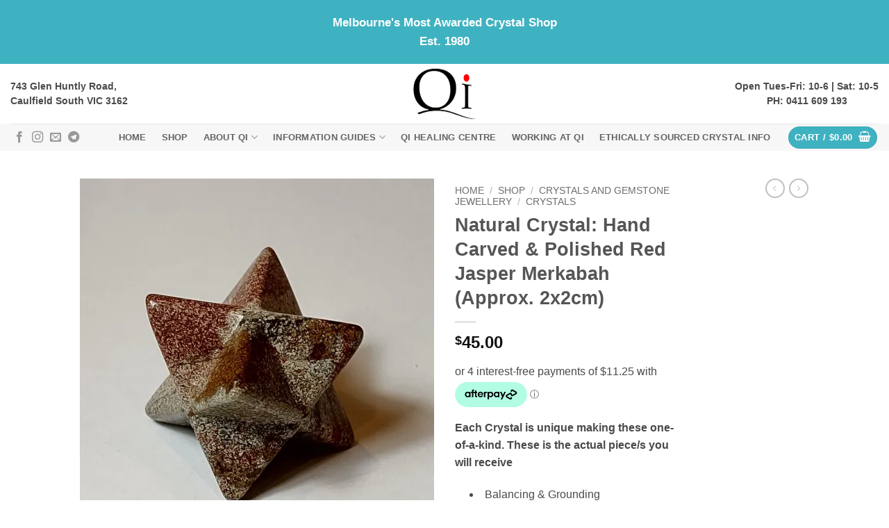

--- FILE ---
content_type: text/html; charset=UTF-8
request_url: https://www.qicrystals.com.au/shop/natural-crystal-hand-carved-polished-red-jasper-merkabah-approx-2x2cm/
body_size: 41707
content:
<!DOCTYPE html>
<html lang="en-US" class="loading-site no-js">
<head>
	<meta charset="UTF-8" />
<script type="text/javascript">
/* <![CDATA[ */
var gform;gform||(document.addEventListener("gform_main_scripts_loaded",function(){gform.scriptsLoaded=!0}),document.addEventListener("gform/theme/scripts_loaded",function(){gform.themeScriptsLoaded=!0}),window.addEventListener("DOMContentLoaded",function(){gform.domLoaded=!0}),gform={domLoaded:!1,scriptsLoaded:!1,themeScriptsLoaded:!1,isFormEditor:()=>"function"==typeof InitializeEditor,callIfLoaded:function(o){return!(!gform.domLoaded||!gform.scriptsLoaded||!gform.themeScriptsLoaded&&!gform.isFormEditor()||(gform.isFormEditor()&&console.warn("The use of gform.initializeOnLoaded() is deprecated in the form editor context and will be removed in Gravity Forms 3.1."),o(),0))},initializeOnLoaded:function(o){gform.callIfLoaded(o)||(document.addEventListener("gform_main_scripts_loaded",()=>{gform.scriptsLoaded=!0,gform.callIfLoaded(o)}),document.addEventListener("gform/theme/scripts_loaded",()=>{gform.themeScriptsLoaded=!0,gform.callIfLoaded(o)}),window.addEventListener("DOMContentLoaded",()=>{gform.domLoaded=!0,gform.callIfLoaded(o)}))},hooks:{action:{},filter:{}},addAction:function(o,r,e,t){gform.addHook("action",o,r,e,t)},addFilter:function(o,r,e,t){gform.addHook("filter",o,r,e,t)},doAction:function(o){gform.doHook("action",o,arguments)},applyFilters:function(o){return gform.doHook("filter",o,arguments)},removeAction:function(o,r){gform.removeHook("action",o,r)},removeFilter:function(o,r,e){gform.removeHook("filter",o,r,e)},addHook:function(o,r,e,t,n){null==gform.hooks[o][r]&&(gform.hooks[o][r]=[]);var d=gform.hooks[o][r];null==n&&(n=r+"_"+d.length),gform.hooks[o][r].push({tag:n,callable:e,priority:t=null==t?10:t})},doHook:function(r,o,e){var t;if(e=Array.prototype.slice.call(e,1),null!=gform.hooks[r][o]&&((o=gform.hooks[r][o]).sort(function(o,r){return o.priority-r.priority}),o.forEach(function(o){"function"!=typeof(t=o.callable)&&(t=window[t]),"action"==r?t.apply(null,e):e[0]=t.apply(null,e)})),"filter"==r)return e[0]},removeHook:function(o,r,t,n){var e;null!=gform.hooks[o][r]&&(e=(e=gform.hooks[o][r]).filter(function(o,r,e){return!!(null!=n&&n!=o.tag||null!=t&&t!=o.priority)}),gform.hooks[o][r]=e)}});
/* ]]> */
</script>

	<link rel="profile" href="http://gmpg.org/xfn/11" />
	<link rel="pingback" href="https://www.qicrystals.com.au/xmlrpc.php" />

	<script>(function(html){html.className = html.className.replace(/\bno-js\b/,'js')})(document.documentElement);</script>
<meta name='robots' content='index, follow, max-image-preview:large, max-snippet:-1, max-video-preview:-1' />
	<style>img:is([sizes="auto" i], [sizes^="auto," i]) { contain-intrinsic-size: 3000px 1500px }</style>
	<script type="text/javascript">
/* <![CDATA[ */
window.koko_analytics = {"url":"https:\/\/www.qicrystals.com.au\/wp-admin\/admin-ajax.php?action=koko_analytics_collect","site_url":"https:\/\/www.qicrystals.com.au","post_id":27882,"path":"\/shop\/natural-crystal-hand-carved-polished-red-jasper-merkabah-approx-2x2cm\/","method":"cookie","use_cookie":true};
/* ]]> */
</script>
<meta name="viewport" content="width=device-width, initial-scale=1" /><script>window._wca = window._wca || [];</script>

	<!-- This site is optimized with the Yoast SEO Premium plugin v26.2 (Yoast SEO v26.2) - https://yoast.com/wordpress/plugins/seo/ -->
	<title>Natural Crystal: Hand Carved &amp; Polished Red Jasper Merkabah (Approx. 2x2cm) - Qi Crystals</title>
	<link rel="canonical" href="https://www.qicrystals.com.au/shop/natural-crystal-hand-carved-polished-red-jasper-merkabah-approx-2x2cm/" />
	<meta property="og:locale" content="en_US" />
	<meta property="og:type" content="article" />
	<meta property="og:title" content="Natural Crystal: Hand Carved &amp; Polished Red Jasper Merkabah (Approx. 2x2cm)" />
	<meta property="og:description" content="Each Crystal is unique making these one-of-a-kind. These is the actual piece/s you will receive   Balancing &amp; Grounding  Convalescence  Dream Recall  Fertility  Base Chakra  &nbsp;" />
	<meta property="og:url" content="https://www.qicrystals.com.au/shop/natural-crystal-hand-carved-polished-red-jasper-merkabah-approx-2x2cm/" />
	<meta property="og:site_name" content="Qi Crystals" />
	<meta property="article:publisher" content="https://www.facebook.com/QiCrystals" />
	<meta property="article:modified_time" content="2021-09-01T11:58:13+00:00" />
	<meta property="og:image" content="https://em2fo4xmdpm.exactdn.com/wp-content/uploads/2021/09/red-jasper-merkabah-on-white-background.jpg?strip=all&lossy=1&ssl=1" />
	<meta property="og:image:width" content="945" />
	<meta property="og:image:height" content="1069" />
	<meta property="og:image:type" content="image/jpeg" />
	<meta name="twitter:card" content="summary_large_image" />
	<meta name="twitter:label1" content="Est. reading time" />
	<meta name="twitter:data1" content="1 minute" />
	<script type="application/ld+json" class="yoast-schema-graph">{"@context":"https://schema.org","@graph":[{"@type":"WebPage","@id":"https://www.qicrystals.com.au/shop/natural-crystal-hand-carved-polished-red-jasper-merkabah-approx-2x2cm/","url":"https://www.qicrystals.com.au/shop/natural-crystal-hand-carved-polished-red-jasper-merkabah-approx-2x2cm/","name":"Natural Crystal: Hand Carved & Polished Red Jasper Merkabah (Approx. 2x2cm) - Qi Crystals","isPartOf":{"@id":"https://www.qicrystals.com.au/#website"},"primaryImageOfPage":{"@id":"https://www.qicrystals.com.au/shop/natural-crystal-hand-carved-polished-red-jasper-merkabah-approx-2x2cm/#primaryimage"},"image":{"@id":"https://www.qicrystals.com.au/shop/natural-crystal-hand-carved-polished-red-jasper-merkabah-approx-2x2cm/#primaryimage"},"thumbnailUrl":"https://i0.wp.com/www.qicrystals.com.au/wp-content/uploads/2021/09/red-jasper-merkabah-on-white-background.jpg?fit=945%2C1069&ssl=1","datePublished":"2021-09-01T11:55:13+00:00","dateModified":"2021-09-01T11:58:13+00:00","breadcrumb":{"@id":"https://www.qicrystals.com.au/shop/natural-crystal-hand-carved-polished-red-jasper-merkabah-approx-2x2cm/#breadcrumb"},"inLanguage":"en-US","potentialAction":[{"@type":"ReadAction","target":["https://www.qicrystals.com.au/shop/natural-crystal-hand-carved-polished-red-jasper-merkabah-approx-2x2cm/"]}]},{"@type":"ImageObject","inLanguage":"en-US","@id":"https://www.qicrystals.com.au/shop/natural-crystal-hand-carved-polished-red-jasper-merkabah-approx-2x2cm/#primaryimage","url":"https://i0.wp.com/www.qicrystals.com.au/wp-content/uploads/2021/09/red-jasper-merkabah-on-white-background.jpg?fit=945%2C1069&ssl=1","contentUrl":"https://i0.wp.com/www.qicrystals.com.au/wp-content/uploads/2021/09/red-jasper-merkabah-on-white-background.jpg?fit=945%2C1069&ssl=1","width":945,"height":1069},{"@type":"BreadcrumbList","@id":"https://www.qicrystals.com.au/shop/natural-crystal-hand-carved-polished-red-jasper-merkabah-approx-2x2cm/#breadcrumb","itemListElement":[{"@type":"ListItem","position":1,"name":"Home","item":"https://www.qicrystals.com.au/"},{"@type":"ListItem","position":2,"name":"Shop","item":"https://www.qicrystals.com.au/shop/"},{"@type":"ListItem","position":3,"name":"Natural Crystal: Hand Carved &#038; Polished Red Jasper Merkabah (Approx. 2x2cm)"}]},{"@type":"WebSite","@id":"https://www.qicrystals.com.au/#website","url":"https://www.qicrystals.com.au/","name":"Qi Crystals, fossils, minerals","description":"Qi Crystals","publisher":{"@id":"https://www.qicrystals.com.au/#organization"},"potentialAction":[{"@type":"SearchAction","target":{"@type":"EntryPoint","urlTemplate":"https://www.qicrystals.com.au/?s={search_term_string}"},"query-input":{"@type":"PropertyValueSpecification","valueRequired":true,"valueName":"search_term_string"}}],"inLanguage":"en-US"},{"@type":"Organization","@id":"https://www.qicrystals.com.au/#organization","name":"Qi Crystals, fossils, minerals","url":"https://www.qicrystals.com.au/","logo":{"@type":"ImageObject","inLanguage":"en-US","@id":"https://www.qicrystals.com.au/#/schema/logo/image/","url":"https://www.qicrystals.com.au/wp-content/uploads/2023/06/Qi-Logo.jpg","contentUrl":"https://www.qicrystals.com.au/wp-content/uploads/2023/06/Qi-Logo.jpg","width":1970,"height":1585,"caption":"Qi Crystals, fossils, minerals"},"image":{"@id":"https://www.qicrystals.com.au/#/schema/logo/image/"},"sameAs":["https://www.facebook.com/QiCrystals","https://www.instagram.com/qicrystals/?hl=en"]}]}</script>
	<!-- / Yoast SEO Premium plugin. -->


<link rel='dns-prefetch' href='//stats.wp.com' />
<link rel='preconnect' href='//i0.wp.com' />
<link rel='preconnect' href='//c0.wp.com' />
<link rel='prefetch' href='https://www.qicrystals.com.au/wp-content/themes/flatsome/assets/js/flatsome.js?ver=e2eddd6c228105dac048' />
<link rel='prefetch' href='https://www.qicrystals.com.au/wp-content/themes/flatsome/assets/js/chunk.slider.js?ver=3.20.3' />
<link rel='prefetch' href='https://www.qicrystals.com.au/wp-content/themes/flatsome/assets/js/chunk.popups.js?ver=3.20.3' />
<link rel='prefetch' href='https://www.qicrystals.com.au/wp-content/themes/flatsome/assets/js/chunk.tooltips.js?ver=3.20.3' />
<link rel='prefetch' href='https://www.qicrystals.com.au/wp-content/themes/flatsome/assets/js/woocommerce.js?ver=1c9be63d628ff7c3ff4c' />
<link rel="alternate" type="application/rss+xml" title="Qi Crystals &raquo; Feed" href="https://www.qicrystals.com.au/feed/" />
<link rel="alternate" type="application/rss+xml" title="Qi Crystals &raquo; Comments Feed" href="https://www.qicrystals.com.au/comments/feed/" />
<link rel="alternate" type="application/rss+xml" title="Qi Crystals &raquo; Natural Crystal: Hand Carved &#038; Polished Red Jasper Merkabah (Approx. 2x2cm) Comments Feed" href="https://www.qicrystals.com.au/shop/natural-crystal-hand-carved-polished-red-jasper-merkabah-approx-2x2cm/feed/" />
<script type="text/javascript">
/* <![CDATA[ */
window._wpemojiSettings = {"baseUrl":"https:\/\/s.w.org\/images\/core\/emoji\/16.0.1\/72x72\/","ext":".png","svgUrl":"https:\/\/s.w.org\/images\/core\/emoji\/16.0.1\/svg\/","svgExt":".svg","source":{"concatemoji":"https:\/\/www.qicrystals.com.au\/wp-includes\/js\/wp-emoji-release.min.js?ver=6.8.3"}};
/*! This file is auto-generated */
!function(s,n){var o,i,e;function c(e){try{var t={supportTests:e,timestamp:(new Date).valueOf()};sessionStorage.setItem(o,JSON.stringify(t))}catch(e){}}function p(e,t,n){e.clearRect(0,0,e.canvas.width,e.canvas.height),e.fillText(t,0,0);var t=new Uint32Array(e.getImageData(0,0,e.canvas.width,e.canvas.height).data),a=(e.clearRect(0,0,e.canvas.width,e.canvas.height),e.fillText(n,0,0),new Uint32Array(e.getImageData(0,0,e.canvas.width,e.canvas.height).data));return t.every(function(e,t){return e===a[t]})}function u(e,t){e.clearRect(0,0,e.canvas.width,e.canvas.height),e.fillText(t,0,0);for(var n=e.getImageData(16,16,1,1),a=0;a<n.data.length;a++)if(0!==n.data[a])return!1;return!0}function f(e,t,n,a){switch(t){case"flag":return n(e,"\ud83c\udff3\ufe0f\u200d\u26a7\ufe0f","\ud83c\udff3\ufe0f\u200b\u26a7\ufe0f")?!1:!n(e,"\ud83c\udde8\ud83c\uddf6","\ud83c\udde8\u200b\ud83c\uddf6")&&!n(e,"\ud83c\udff4\udb40\udc67\udb40\udc62\udb40\udc65\udb40\udc6e\udb40\udc67\udb40\udc7f","\ud83c\udff4\u200b\udb40\udc67\u200b\udb40\udc62\u200b\udb40\udc65\u200b\udb40\udc6e\u200b\udb40\udc67\u200b\udb40\udc7f");case"emoji":return!a(e,"\ud83e\udedf")}return!1}function g(e,t,n,a){var r="undefined"!=typeof WorkerGlobalScope&&self instanceof WorkerGlobalScope?new OffscreenCanvas(300,150):s.createElement("canvas"),o=r.getContext("2d",{willReadFrequently:!0}),i=(o.textBaseline="top",o.font="600 32px Arial",{});return e.forEach(function(e){i[e]=t(o,e,n,a)}),i}function t(e){var t=s.createElement("script");t.src=e,t.defer=!0,s.head.appendChild(t)}"undefined"!=typeof Promise&&(o="wpEmojiSettingsSupports",i=["flag","emoji"],n.supports={everything:!0,everythingExceptFlag:!0},e=new Promise(function(e){s.addEventListener("DOMContentLoaded",e,{once:!0})}),new Promise(function(t){var n=function(){try{var e=JSON.parse(sessionStorage.getItem(o));if("object"==typeof e&&"number"==typeof e.timestamp&&(new Date).valueOf()<e.timestamp+604800&&"object"==typeof e.supportTests)return e.supportTests}catch(e){}return null}();if(!n){if("undefined"!=typeof Worker&&"undefined"!=typeof OffscreenCanvas&&"undefined"!=typeof URL&&URL.createObjectURL&&"undefined"!=typeof Blob)try{var e="postMessage("+g.toString()+"("+[JSON.stringify(i),f.toString(),p.toString(),u.toString()].join(",")+"));",a=new Blob([e],{type:"text/javascript"}),r=new Worker(URL.createObjectURL(a),{name:"wpTestEmojiSupports"});return void(r.onmessage=function(e){c(n=e.data),r.terminate(),t(n)})}catch(e){}c(n=g(i,f,p,u))}t(n)}).then(function(e){for(var t in e)n.supports[t]=e[t],n.supports.everything=n.supports.everything&&n.supports[t],"flag"!==t&&(n.supports.everythingExceptFlag=n.supports.everythingExceptFlag&&n.supports[t]);n.supports.everythingExceptFlag=n.supports.everythingExceptFlag&&!n.supports.flag,n.DOMReady=!1,n.readyCallback=function(){n.DOMReady=!0}}).then(function(){return e}).then(function(){var e;n.supports.everything||(n.readyCallback(),(e=n.source||{}).concatemoji?t(e.concatemoji):e.wpemoji&&e.twemoji&&(t(e.twemoji),t(e.wpemoji)))}))}((window,document),window._wpemojiSettings);
/* ]]> */
</script>

<style id='wp-emoji-styles-inline-css' type='text/css'>

	img.wp-smiley, img.emoji {
		display: inline !important;
		border: none !important;
		box-shadow: none !important;
		height: 1em !important;
		width: 1em !important;
		margin: 0 0.07em !important;
		vertical-align: -0.1em !important;
		background: none !important;
		padding: 0 !important;
	}
</style>
<style id='wp-block-library-inline-css' type='text/css'>
:root{--wp-admin-theme-color:#007cba;--wp-admin-theme-color--rgb:0,124,186;--wp-admin-theme-color-darker-10:#006ba1;--wp-admin-theme-color-darker-10--rgb:0,107,161;--wp-admin-theme-color-darker-20:#005a87;--wp-admin-theme-color-darker-20--rgb:0,90,135;--wp-admin-border-width-focus:2px;--wp-block-synced-color:#7a00df;--wp-block-synced-color--rgb:122,0,223;--wp-bound-block-color:var(--wp-block-synced-color)}@media (min-resolution:192dpi){:root{--wp-admin-border-width-focus:1.5px}}.wp-element-button{cursor:pointer}:root{--wp--preset--font-size--normal:16px;--wp--preset--font-size--huge:42px}:root .has-very-light-gray-background-color{background-color:#eee}:root .has-very-dark-gray-background-color{background-color:#313131}:root .has-very-light-gray-color{color:#eee}:root .has-very-dark-gray-color{color:#313131}:root .has-vivid-green-cyan-to-vivid-cyan-blue-gradient-background{background:linear-gradient(135deg,#00d084,#0693e3)}:root .has-purple-crush-gradient-background{background:linear-gradient(135deg,#34e2e4,#4721fb 50%,#ab1dfe)}:root .has-hazy-dawn-gradient-background{background:linear-gradient(135deg,#faaca8,#dad0ec)}:root .has-subdued-olive-gradient-background{background:linear-gradient(135deg,#fafae1,#67a671)}:root .has-atomic-cream-gradient-background{background:linear-gradient(135deg,#fdd79a,#004a59)}:root .has-nightshade-gradient-background{background:linear-gradient(135deg,#330968,#31cdcf)}:root .has-midnight-gradient-background{background:linear-gradient(135deg,#020381,#2874fc)}.has-regular-font-size{font-size:1em}.has-larger-font-size{font-size:2.625em}.has-normal-font-size{font-size:var(--wp--preset--font-size--normal)}.has-huge-font-size{font-size:var(--wp--preset--font-size--huge)}.has-text-align-center{text-align:center}.has-text-align-left{text-align:left}.has-text-align-right{text-align:right}#end-resizable-editor-section{display:none}.aligncenter{clear:both}.items-justified-left{justify-content:flex-start}.items-justified-center{justify-content:center}.items-justified-right{justify-content:flex-end}.items-justified-space-between{justify-content:space-between}.screen-reader-text{border:0;clip-path:inset(50%);height:1px;margin:-1px;overflow:hidden;padding:0;position:absolute;width:1px;word-wrap:normal!important}.screen-reader-text:focus{background-color:#ddd;clip-path:none;color:#444;display:block;font-size:1em;height:auto;left:5px;line-height:normal;padding:15px 23px 14px;text-decoration:none;top:5px;width:auto;z-index:100000}html :where(.has-border-color){border-style:solid}html :where([style*=border-top-color]){border-top-style:solid}html :where([style*=border-right-color]){border-right-style:solid}html :where([style*=border-bottom-color]){border-bottom-style:solid}html :where([style*=border-left-color]){border-left-style:solid}html :where([style*=border-width]){border-style:solid}html :where([style*=border-top-width]){border-top-style:solid}html :where([style*=border-right-width]){border-right-style:solid}html :where([style*=border-bottom-width]){border-bottom-style:solid}html :where([style*=border-left-width]){border-left-style:solid}html :where(img[class*=wp-image-]){height:auto;max-width:100%}:where(figure){margin:0 0 1em}html :where(.is-position-sticky){--wp-admin--admin-bar--position-offset:var(--wp-admin--admin-bar--height,0px)}@media screen and (max-width:600px){html :where(.is-position-sticky){--wp-admin--admin-bar--position-offset:0px}}
</style>
<link rel='stylesheet' id='photoswipe-css' href='https://c0.wp.com/p/woocommerce/10.3.4/assets/css/photoswipe/photoswipe.min.css' type='text/css' media='all' />
<link rel='stylesheet' id='photoswipe-default-skin-css' href='https://c0.wp.com/p/woocommerce/10.3.4/assets/css/photoswipe/default-skin/default-skin.min.css' type='text/css' media='all' />
<style id='woocommerce-inline-inline-css' type='text/css'>
.woocommerce form .form-row .required { visibility: visible; }
</style>
<link rel='stylesheet' id='brands-styles-css' href='https://c0.wp.com/p/woocommerce/10.3.4/assets/css/brands.css' type='text/css' media='all' />
<link rel='stylesheet' id='WCPAY_EXPRESS_CHECKOUT_ECE-css' href='https://www.qicrystals.com.au/wp-content/plugins/woocommerce-payments/dist/express-checkout.css?ver=10.1.1' type='text/css' media='all' />
<link rel='stylesheet' id='wpdreams-asl-basic-css' href='https://www.qicrystals.com.au/wp-content/plugins/ajax-search-lite/css/style.basic.css?ver=4.13.4' type='text/css' media='all' />
<style id='wpdreams-asl-basic-inline-css' type='text/css'>

					div[id*='ajaxsearchlitesettings'].searchsettings .asl_option_inner label {
						font-size: 0px !important;
						color: rgba(0, 0, 0, 0);
					}
					div[id*='ajaxsearchlitesettings'].searchsettings .asl_option_inner label:after {
						font-size: 11px !important;
						position: absolute;
						top: 0;
						left: 0;
						z-index: 1;
					}
					.asl_w_container {
						width: 100%;
						margin: 0px 0px 0px 0px;
						min-width: 200px;
					}
					div[id*='ajaxsearchlite'].asl_m {
						width: 100%;
					}
					div[id*='ajaxsearchliteres'].wpdreams_asl_results div.resdrg span.highlighted {
						font-weight: bold;
						color: rgb(91, 85, 85);
						background-color: rgba(238, 238, 238, 1);
					}
					div[id*='ajaxsearchliteres'].wpdreams_asl_results .results img.asl_image {
						width: 70px;
						height: 70px;
						object-fit: cover;
					}
					div[id*='ajaxsearchlite'].asl_r .results {
						max-height: none;
					}
					div[id*='ajaxsearchlite'].asl_r {
						position: absolute;
					}
				
						div.asl_r.asl_w.vertical .results .item::after {
							display: block;
							position: absolute;
							bottom: 0;
							content: '';
							height: 1px;
							width: 100%;
							background: #D8D8D8;
						}
						div.asl_r.asl_w.vertical .results .item.asl_last_item::after {
							display: none;
						}
					
</style>
<link rel='stylesheet' id='wpdreams-asl-instance-css' href='https://www.qicrystals.com.au/wp-content/plugins/ajax-search-lite/css/style-simple-red.css?ver=4.13.4' type='text/css' media='all' />
<link rel='stylesheet' id='flatsome-main-css' href='https://www.qicrystals.com.au/wp-content/themes/flatsome/assets/css/flatsome.css?ver=3.20.3' type='text/css' media='all' />
<style id='flatsome-main-inline-css' type='text/css'>
@font-face {
				font-family: "fl-icons";
				font-display: block;
				src: url(https://www.qicrystals.com.au/wp-content/themes/flatsome/assets/css/icons/fl-icons.eot?v=3.20.3);
				src:
					url(https://www.qicrystals.com.au/wp-content/themes/flatsome/assets/css/icons/fl-icons.eot#iefix?v=3.20.3) format("embedded-opentype"),
					url(https://www.qicrystals.com.au/wp-content/themes/flatsome/assets/css/icons/fl-icons.woff2?v=3.20.3) format("woff2"),
					url(https://www.qicrystals.com.au/wp-content/themes/flatsome/assets/css/icons/fl-icons.ttf?v=3.20.3) format("truetype"),
					url(https://www.qicrystals.com.au/wp-content/themes/flatsome/assets/css/icons/fl-icons.woff?v=3.20.3) format("woff"),
					url(https://www.qicrystals.com.au/wp-content/themes/flatsome/assets/css/icons/fl-icons.svg?v=3.20.3#fl-icons) format("svg");
			}
</style>
<link rel='stylesheet' id='flatsome-shop-css' href='https://www.qicrystals.com.au/wp-content/themes/flatsome/assets/css/flatsome-shop.css?ver=3.20.3' type='text/css' media='all' />
<link rel='stylesheet' id='flatsome-style-css' href='https://www.qicrystals.com.au/wp-content/themes/flatsome-child/style.css?ver=3.0' type='text/css' media='all' />
<script type="text/javascript" src="https://c0.wp.com/c/6.8.3/wp-includes/js/jquery/jquery.min.js" id="jquery-core-js"></script>
<script type="text/javascript" src="https://c0.wp.com/c/6.8.3/wp-includes/js/jquery/jquery-migrate.min.js" id="jquery-migrate-js"></script>
<script type="text/javascript" src="https://c0.wp.com/p/woocommerce/10.3.4/assets/js/jquery-blockui/jquery.blockUI.min.js" id="wc-jquery-blockui-js" data-wp-strategy="defer"></script>
<script type="text/javascript" id="wc-add-to-cart-js-extra">
/* <![CDATA[ */
var wc_add_to_cart_params = {"ajax_url":"\/wp-admin\/admin-ajax.php","wc_ajax_url":"\/?wc-ajax=%%endpoint%%","i18n_view_cart":"View cart","cart_url":"https:\/\/www.qicrystals.com.au\/cart\/","is_cart":"","cart_redirect_after_add":"no"};
/* ]]> */
</script>
<script type="text/javascript" src="https://c0.wp.com/p/woocommerce/10.3.4/assets/js/frontend/add-to-cart.min.js" id="wc-add-to-cart-js" defer="defer" data-wp-strategy="defer"></script>
<script type="text/javascript" src="https://c0.wp.com/p/woocommerce/10.3.4/assets/js/flexslider/jquery.flexslider.min.js" id="wc-flexslider-js" defer="defer" data-wp-strategy="defer"></script>
<script type="text/javascript" src="https://c0.wp.com/p/woocommerce/10.3.4/assets/js/photoswipe/photoswipe.min.js" id="wc-photoswipe-js" defer="defer" data-wp-strategy="defer"></script>
<script type="text/javascript" src="https://c0.wp.com/p/woocommerce/10.3.4/assets/js/photoswipe/photoswipe-ui-default.min.js" id="wc-photoswipe-ui-default-js" defer="defer" data-wp-strategy="defer"></script>
<script type="text/javascript" id="wc-single-product-js-extra">
/* <![CDATA[ */
var wc_single_product_params = {"i18n_required_rating_text":"Please select a rating","i18n_rating_options":["1 of 5 stars","2 of 5 stars","3 of 5 stars","4 of 5 stars","5 of 5 stars"],"i18n_product_gallery_trigger_text":"View full-screen image gallery","review_rating_required":"yes","flexslider":{"rtl":false,"animation":"slide","smoothHeight":true,"directionNav":false,"controlNav":"thumbnails","slideshow":false,"animationSpeed":500,"animationLoop":false,"allowOneSlide":false},"zoom_enabled":"","zoom_options":[],"photoswipe_enabled":"1","photoswipe_options":{"shareEl":false,"closeOnScroll":false,"history":false,"hideAnimationDuration":0,"showAnimationDuration":0},"flexslider_enabled":"1"};
/* ]]> */
</script>
<script type="text/javascript" src="https://c0.wp.com/p/woocommerce/10.3.4/assets/js/frontend/single-product.min.js" id="wc-single-product-js" defer="defer" data-wp-strategy="defer"></script>
<script type="text/javascript" src="https://c0.wp.com/p/woocommerce/10.3.4/assets/js/js-cookie/js.cookie.min.js" id="wc-js-cookie-js" data-wp-strategy="defer"></script>
<script type="text/javascript" id="kk-script-js-extra">
/* <![CDATA[ */
var fetchCartItems = {"ajax_url":"https:\/\/www.qicrystals.com.au\/wp-admin\/admin-ajax.php","action":"kk_wc_fetchcartitems","nonce":"8626d50d67","currency":"AUD"};
/* ]]> */
</script>
<script type="text/javascript" src="https://www.qicrystals.com.au/wp-content/plugins/kliken-marketing-for-google/assets/kk-script.js?ver=6.8.3" id="kk-script-js"></script>
<script type="text/javascript" id="WCPAY_ASSETS-js-extra">
/* <![CDATA[ */
var wcpayAssets = {"url":"https:\/\/www.qicrystals.com.au\/wp-content\/plugins\/woocommerce-payments\/dist\/"};
/* ]]> */
</script>
<script type="text/javascript" src="https://stats.wp.com/s-202544.js" id="woocommerce-analytics-js" defer="defer" data-wp-strategy="defer"></script>
<link rel="https://api.w.org/" href="https://www.qicrystals.com.au/wp-json/" /><link rel="alternate" title="JSON" type="application/json" href="https://www.qicrystals.com.au/wp-json/wp/v2/product/27882" /><link rel="EditURI" type="application/rsd+xml" title="RSD" href="https://www.qicrystals.com.au/xmlrpc.php?rsd" />
<meta name="generator" content="WordPress 6.8.3" />
<meta name="generator" content="WooCommerce 10.3.4" />
<link rel='shortlink' href='https://www.qicrystals.com.au/?p=27882' />
<link rel="alternate" title="oEmbed (JSON)" type="application/json+oembed" href="https://www.qicrystals.com.au/wp-json/oembed/1.0/embed?url=https%3A%2F%2Fwww.qicrystals.com.au%2Fshop%2Fnatural-crystal-hand-carved-polished-red-jasper-merkabah-approx-2x2cm%2F" />
<link rel="alternate" title="oEmbed (XML)" type="text/xml+oembed" href="https://www.qicrystals.com.au/wp-json/oembed/1.0/embed?url=https%3A%2F%2Fwww.qicrystals.com.au%2Fshop%2Fnatural-crystal-hand-carved-polished-red-jasper-merkabah-approx-2x2cm%2F&#038;format=xml" />
	<style>img#wpstats{display:none}</style>
		<!-- Kliken Google Site Verification Token Tag --><meta name="google-site-verification" content="3L0EXQpx_CYafJDKAajrhIsFitmB2AGrW1MRwvK_hCo" />
<script type="text/javascript">
	var swPostRegister = function() {
		sw.track('ViewContent',
			{
				content_type: 'product',
				content_ids: ["27882"],
				content_name: "Natural Crystal: Hand Carved &amp; Polished Red Jasper Merkabah (Approx. 2x2cm)",
				content_category: "50,490,735,736"
			}
		);

		sw.gEvent('view_item',
			{
				items: [
					{
						"id": "27882",
						"name": "Natural Crystal: Hand Carved &amp; Polished Red Jasper Merkabah (Approx. 2x2cm)",
						"category": "50,490,735,736",
						"google_business_vertical": "retail"
					}
				]
			}
		);

		sw.gEvent('page_view',
			{
				"ecomm_prodid": "27882"
			}
		);

		sw.register_product_view(
			{
				"id": "27882",
				"category": "50,490,735,736"
			}
		);
	};
</script>

<script type="text/javascript">
	var _swaMa=["1201452189"];"undefined"==typeof sw&&!function(e,s,a){function t(){for(;o[0]&&"loaded"==o[0][d];)i=o.shift(),i[w]=!c.parentNode.insertBefore(i,c)}for(var r,n,i,o=[],c=e.scripts[0],w="onreadystatechange",d="readyState";r=a.shift();)n=e.createElement(s),"async"in c?(n.async=!1,e.head.appendChild(n)):c[d]?(o.push(n),n[w]=t):e.write("<"+s+' src="'+r+'" defer></'+s+">"),n.src=r}(document,"script",["//analytics.sitewit.com/v3/"+_swaMa[0]+"/sw.js"]);
</script>
<!-- Global site tag (gtag.js) - Google Ads: 799913182 --> <script async src="https://www.googletagmanager.com/gtag/js?id=AW-799913182"></script> <script> window.dataLayer = window.dataLayer || []; function gtag(){dataLayer.push(arguments);} gtag('js', new Date()); gtag('config', 'AW-799913182'); </script>	<noscript><style>.woocommerce-product-gallery{ opacity: 1 !important; }</style></noscript>
					<link rel="preconnect" href="https://fonts.gstatic.com" crossorigin />
				<link rel="preload" as="style" href="//fonts.googleapis.com/css?family=Open+Sans&display=swap" />
								<link rel="stylesheet" href="//fonts.googleapis.com/css?family=Open+Sans&display=swap" media="all" />
				<link rel="icon" href="https://i0.wp.com/www.qicrystals.com.au/wp-content/uploads/2017/05/cropped-qi-crystals-melbourne-logo.png?fit=32%2C32&#038;ssl=1" sizes="32x32" />
<link rel="icon" href="https://i0.wp.com/www.qicrystals.com.au/wp-content/uploads/2017/05/cropped-qi-crystals-melbourne-logo.png?fit=192%2C192&#038;ssl=1" sizes="192x192" />
<link rel="apple-touch-icon" href="https://i0.wp.com/www.qicrystals.com.au/wp-content/uploads/2017/05/cropped-qi-crystals-melbourne-logo.png?fit=180%2C180&#038;ssl=1" />
<meta name="msapplication-TileImage" content="https://i0.wp.com/www.qicrystals.com.au/wp-content/uploads/2017/05/cropped-qi-crystals-melbourne-logo.png?fit=270%2C270&#038;ssl=1" />
<style id="custom-css" type="text/css">:root {--primary-color: #3fb2c1;--fs-color-primary: #3fb2c1;--fs-color-secondary: #d26e4b;--fs-color-success: #7a9c59;--fs-color-alert: #b20000;--fs-color-base: #4a4a4a;--fs-experimental-link-color: #627f9a;--fs-experimental-link-color-hover: #111;}.tooltipster-base {--tooltip-color: #fff;--tooltip-bg-color: #000;}.off-canvas-right .mfp-content, .off-canvas-left .mfp-content {--drawer-width: 300px;}.off-canvas .mfp-content.off-canvas-cart {--drawer-width: 360px;}html{background-color:#ffffff!important;}.header-main{height: 86px}#logo img{max-height: 86px}#logo{width:164px;}.header-bottom{min-height: 15px}.header-top{min-height: 30px}.transparent .header-main{height: 90px}.transparent #logo img{max-height: 90px}.has-transparent + .page-title:first-of-type,.has-transparent + #main > .page-title,.has-transparent + #main > div > .page-title,.has-transparent + #main .page-header-wrapper:first-of-type .page-title{padding-top: 170px;}.header.show-on-scroll,.stuck .header-main{height:135px!important}.stuck #logo img{max-height: 135px!important}.header-bg-color {background-color: #fff}.header-bottom {background-color: #f7f7f7}.header-main .nav > li > a{line-height: 16px }.stuck .header-main .nav > li > a{line-height: 50px }.header-bottom-nav > li > a{line-height: 10px }@media (max-width: 549px) {.header-main{height: 173px}#logo img{max-height: 173px}}.header-top{background-color:#3fb2c1!important;}.current .breadcrumb-step, [data-icon-label]:after, .button#place_order,.button.checkout,.checkout-button,.single_add_to_cart_button.button, .sticky-add-to-cart-select-options-button{background-color: #3fb2c1!important }.badge-inner.new-bubble{background-color: #7a9c59}.shop-page-title.featured-title .title-bg{ background-image: url(https://www.qicrystals.com.au/wp-content/uploads/2021/09/red-jasper-merkabah-on-white-background.jpg)!important;}@media screen and (min-width: 550px){.products .box-vertical .box-image{min-width: 247px!important;width: 247px!important;}}.footer-1{background-color: #161616}.footer-2{background-color: #777}.absolute-footer, html{background-color: #000000}button[name='update_cart'] { display: none; }.nav-vertical-fly-out > li + li {border-top-width: 1px; border-top-style: solid;}/* Custom CSS */.half {width: 50%;float: left;padding: 0 20px;}ul, ol, dl {list-style-position: inside!important; }.right-links {display: none !important;}.ng-row {clear: both;}.term-practitioners div.large-8.columns > div > p> a {display: block;color: #666666;font-size: 16px !important;font-weight: normal;font-family: Gill Sans MT;}.term-practitioners div.large-8.columns > div > p> a::before {content: "• ";font-size: 18px !important;font-weight: 800 !important;}.term-practitioners .page-right-sidebar .page-inner {padding-right: 0 !important;}.practioners > div > div.large-4.columns {padding: 0;}.text-center {text-align: center !important;}#ajaxsearchlite1 .probox, div[id*="ajaxsearchlite"] .probox {background-color: #333;background-image: none !important;}#post-3885 > div > div.row.container > div > div > div {padding-left: 0 !important;margin-left: 0 !important;}@media only screen and (max-width: 360px) {#masthead {height: 100px !important;}}/* Custom CSS Mobile */@media (max-width: 549px){.practitioner .small-12 {width: 50%;}.footer .widget.large-3:nth-child(3) {width: 100%;padding: 0 30px;}}.label-new.menu-item > a:after{content:"New";}.label-hot.menu-item > a:after{content:"Hot";}.label-sale.menu-item > a:after{content:"Sale";}.label-popular.menu-item > a:after{content:"Popular";}</style>		<style type="text/css" id="wp-custom-css">
			ul.instagram-pics.instagram-size-large {
    display: flex;
    flex-wrap: wrap;
}

ul.instagram-pics.instagram-size-large li {
    flex-grow: 1;
    width: 33%;
    height: auto;
}		</style>
		<style id="kirki-inline-styles"></style></head>

<body class="wp-singular product-template-default single single-product postid-27882 wp-theme-flatsome wp-child-theme-flatsome-child theme-flatsome woocommerce woocommerce-page woocommerce-no-js full-width box-shadow lightbox nav-dropdown-has-arrow nav-dropdown-has-shadow nav-dropdown-has-border">


<a class="skip-link screen-reader-text" href="#main">Skip to content</a>

<div id="wrapper">

	
	<header id="header" class="header header-full-width has-sticky sticky-jump">
		<div class="header-wrapper">
			<div id="top-bar" class="header-top hide-for-sticky nav-dark flex-has-center">
    <div class="flex-row container">
      <div class="flex-col hide-for-medium flex-left">
          <ul class="nav nav-left medium-nav-center nav-small  nav-divided">
                        </ul>
      </div>

      <div class="flex-col hide-for-medium flex-center">
          <ul class="nav nav-center nav-small  nav-divided">
              <li class="html custom html_topbar_left"><br><center><big><big><b> Melbourne's Most Awarded Crystal Shop</big></big><b><br><big><big>Est. 1980 </b></b></big></big></center>
<br></li>          </ul>
      </div>

      <div class="flex-col hide-for-medium flex-right">
         <ul class="nav top-bar-nav nav-right nav-small  nav-divided">
                        </ul>
      </div>

            <div class="flex-col show-for-medium flex-grow">
          <ul class="nav nav-center nav-small mobile-nav  nav-divided">
              <li class="html custom html_topbar_left"><br><center><big><big><b> Melbourne's Most Awarded Crystal Shop</big></big><b><br><big><big>Est. 1980 </b></b></big></big></center>
<br></li>          </ul>
      </div>
      
    </div>
</div>
<div id="masthead" class="header-main show-logo-center">
      <div class="header-inner flex-row container logo-center medium-logo-center" role="navigation">

          <!-- Logo -->
          <div id="logo" class="flex-col logo">
            
<!-- Header logo -->
<a href="https://www.qicrystals.com.au/" title="Qi Crystals - Qi Crystals" rel="home">
		<img width="164" height="86" src="/wp-content/uploads/2017/05/qi-crystals-melbourne-logo.png" class="header_logo header-logo" alt="Qi Crystals"/><img  width="164" height="86" src="/wp-content/uploads/2017/05/qi-crystals-melbourne-logo.png" class="header-logo-dark" alt="Qi Crystals"/></a>
          </div>

          <!-- Mobile Left Elements -->
          <div class="flex-col show-for-medium flex-left">
            <ul class="mobile-nav nav nav-left ">
              <li class="nav-icon has-icon">
	<div class="header-button">		<a href="#" class="icon primary button circle is-small" data-open="#main-menu" data-pos="left" data-bg="main-menu-overlay" role="button" aria-label="Menu" aria-controls="main-menu" aria-expanded="false" aria-haspopup="dialog" data-flatsome-role-button>
			<i class="icon-menu" aria-hidden="true"></i>					</a>
	 </div> </li>
            </ul>
          </div>

          <!-- Left Elements -->
          <div class="flex-col hide-for-medium flex-left
            ">
            <ul class="header-nav header-nav-main nav nav-left  nav-size-80% nav-uppercase" >
              <li class="html custom html_topbar_right"><b>743 Glen Huntly Road, <br>Caulfield South VIC 3162</b></li>            </ul>
          </div>

          <!-- Right Elements -->
          <div class="flex-col hide-for-medium flex-right">
            <ul class="header-nav header-nav-main nav nav-right  nav-size-80% nav-uppercase">
              <li class="html custom html_nav_position_text_top"><b>Open Tues-Fri: 10-6 | Sat: 10-5</b>
<center>
  <div>
    <p><b>PH: 0411 609 193</b></p>
  </div>
</center>

</li>            </ul>
          </div>

          <!-- Mobile Right Elements -->
          <div class="flex-col show-for-medium flex-right">
            <ul class="mobile-nav nav nav-right ">
              <li class="cart-item has-icon">

<div class="header-button">
		<a href="https://www.qicrystals.com.au/cart/" class="header-cart-link nav-top-link icon primary button circle is-small off-canvas-toggle" title="Cart" aria-label="View cart" aria-expanded="false" aria-haspopup="dialog" role="button" data-open="#cart-popup" data-class="off-canvas-cart" data-pos="right" aria-controls="cart-popup" data-flatsome-role-button>

  	<i class="icon-shopping-basket" aria-hidden="true" data-icon-label="0"></i>  </a>
</div>

  <!-- Cart Sidebar Popup -->
  <div id="cart-popup" class="mfp-hide">
  <div class="cart-popup-inner inner-padding cart-popup-inner--sticky">
      <div class="cart-popup-title text-center">
          <span class="heading-font uppercase">Cart</span>
          <div class="is-divider"></div>
      </div>
	  <div class="widget_shopping_cart">
		  <div class="widget_shopping_cart_content">
			  

	<div class="ux-mini-cart-empty flex flex-row-col text-center pt pb">
				<div class="ux-mini-cart-empty-icon">
			<svg aria-hidden="true" xmlns="http://www.w3.org/2000/svg" viewBox="0 0 17 19" style="opacity:.1;height:80px;">
				<path d="M8.5 0C6.7 0 5.3 1.2 5.3 2.7v2H2.1c-.3 0-.6.3-.7.7L0 18.2c0 .4.2.8.6.8h15.7c.4 0 .7-.3.7-.7v-.1L15.6 5.4c0-.3-.3-.6-.7-.6h-3.2v-2c0-1.6-1.4-2.8-3.2-2.8zM6.7 2.7c0-.8.8-1.4 1.8-1.4s1.8.6 1.8 1.4v2H6.7v-2zm7.5 3.4 1.3 11.5h-14L2.8 6.1h2.5v1.4c0 .4.3.7.7.7.4 0 .7-.3.7-.7V6.1h3.5v1.4c0 .4.3.7.7.7s.7-.3.7-.7V6.1h2.6z" fill-rule="evenodd" clip-rule="evenodd" fill="currentColor"></path>
			</svg>
		</div>
				<p class="woocommerce-mini-cart__empty-message empty">No products in the cart.</p>
					<p class="return-to-shop">
				<a class="button primary wc-backward" href="https://www.qicrystals.com.au/shop/">
					Return to shop				</a>
			</p>
				</div>


		  </div>
	  </div>
               </div>
  </div>

</li>
            </ul>
          </div>

      </div>

            <div class="container"><div class="top-divider full-width"></div></div>
      </div>
<div id="wide-nav" class="header-bottom wide-nav flex-has-center">
    <div class="flex-row container">

                        <div class="flex-col hide-for-medium flex-left">
                <ul class="nav header-nav header-bottom-nav nav-left  nav-spacing-large nav-uppercase">
                    <li class="html header-social-icons ml-0">
	<div class="social-icons follow-icons" ><a href="https://www.facebook.com/QiCrystals/" target="_blank" data-label="Facebook" class="icon plain tooltip facebook" title="Follow on Facebook" aria-label="Follow on Facebook" rel="noopener nofollow"><i class="icon-facebook" aria-hidden="true"></i></a><a href="https://www.instagram.com/qicrystals/#" target="_blank" data-label="Instagram" class="icon plain tooltip instagram" title="Follow on Instagram" aria-label="Follow on Instagram" rel="noopener nofollow"><i class="icon-instagram" aria-hidden="true"></i></a><a href="mailto:qi@qicrystals.com.au" data-label="E-mail" target="_blank" class="icon plain tooltip email" title="Send us an email" aria-label="Send us an email" rel="nofollow noopener"><i class="icon-envelop" aria-hidden="true"></i></a><a href="https://t.me/qicrystals" data-label="Telegram" target="_blank" class="icon plain tooltip telegram" title="Follow on Telegram" aria-label="Follow on Telegram" rel="noopener nofollow"><i class="icon-telegram" aria-hidden="true"></i></a></div></li>
                </ul>
            </div>
            
                        <div class="flex-col hide-for-medium flex-center">
                <ul class="nav header-nav header-bottom-nav nav-center  nav-spacing-large nav-uppercase">
                    <li id="menu-item-17119" class="menu-item menu-item-type-custom menu-item-object-custom menu-item-home menu-item-17119 menu-item-design-default"><a href="https://www.qicrystals.com.au" class="nav-top-link">Home</a></li>
<li id="menu-item-16270" class="menu-item menu-item-type-post_type menu-item-object-page current_page_parent menu-item-16270 menu-item-design-default"><a href="https://www.qicrystals.com.au/shop/" class="nav-top-link">Shop</a></li>
<li id="menu-item-12727" class="menu-item menu-item-type-post_type menu-item-object-page menu-item-has-children menu-item-12727 menu-item-design-default has-dropdown"><a href="https://www.qicrystals.com.au/about-qi/" class="nav-top-link" aria-expanded="false" aria-haspopup="menu">About Qi<i class="icon-angle-down" aria-hidden="true"></i></a>
<ul class="sub-menu nav-dropdown nav-dropdown-default">
	<li id="menu-item-12726" class="menu-item menu-item-type-post_type menu-item-object-page menu-item-12726"><a href="https://www.qicrystals.com.au/about-qi/">About Qi</a></li>
	<li id="menu-item-5429" class="menu-item menu-item-type-post_type menu-item-object-page menu-item-5429"><a href="https://www.qicrystals.com.au/our-ethos/qi-business-philosophy/">Philosophy</a></li>
	<li id="menu-item-13345" class="menu-item menu-item-type-post_type menu-item-object-page menu-item-13345"><a href="https://www.qicrystals.com.au/contact-us-trading-hours/">Contact Us &#038; Trading Hours</a></li>
</ul>
</li>
<li id="menu-item-7287" class="menu-item menu-item-type-post_type menu-item-object-page menu-item-has-children menu-item-7287 menu-item-design-default has-dropdown"><a href="https://www.qicrystals.com.au/information-guides-crystals-chakras-birthstones/" class="nav-top-link" aria-expanded="false" aria-haspopup="menu">Information Guides<i class="icon-angle-down" aria-hidden="true"></i></a>
<ul class="sub-menu nav-dropdown nav-dropdown-default">
	<li id="menu-item-4561" class="menu-item menu-item-type-post_type menu-item-object-page menu-item-4561"><a href="https://www.qicrystals.com.au/information-guides-crystals-chakras-birthstones/crystals-crystal-healing-basics/">Crystals</a></li>
	<li id="menu-item-9741" class="menu-item menu-item-type-post_type menu-item-object-page menu-item-9741"><a href="https://www.qicrystals.com.au/information-guides-crystals-chakras-birthstones/choosing-crystals/">Choosing Crystals</a></li>
	<li id="menu-item-9733" class="menu-item menu-item-type-post_type menu-item-object-page menu-item-9733"><a href="https://www.qicrystals.com.au/information-guides-crystals-chakras-birthstones/crystalcare/">Caring for your Crystals</a></li>
	<li id="menu-item-9730" class="menu-item menu-item-type-post_type menu-item-object-page menu-item-9730"><a href="https://www.qicrystals.com.au/information-guides-crystals-chakras-birthstones/how-to-working-with-your-crystals/">Working With Your Crystals</a></li>
	<li id="menu-item-7499" class="menu-item menu-item-type-post_type menu-item-object-page menu-item-7499"><a href="https://www.qicrystals.com.au/information-guides-crystals-chakras-birthstones/chakras/">Chakra Guide</a></li>
	<li id="menu-item-9765" class="menu-item menu-item-type-post_type menu-item-object-page menu-item-9765"><a href="https://www.qicrystals.com.au/information-guides-crystals-chakras-birthstones/astrology-birthstones-crystals-zodiac/">Astrology &#038; Birthstones</a></li>
	<li id="menu-item-28094" class="menu-item menu-item-type-post_type menu-item-object-page menu-item-28094"><a href="https://www.qicrystals.com.au/our-ethos/">Our Ethos</a></li>
	<li id="menu-item-33353" class="menu-item menu-item-type-post_type menu-item-object-page menu-item-33353"><a href="https://www.qicrystals.com.au/blog/">Qi Blog &#038; Newsletter</a></li>
</ul>
</li>
<li id="menu-item-36833" class="menu-item menu-item-type-post_type menu-item-object-page menu-item-36833 menu-item-design-default"><a href="https://www.qicrystals.com.au/qi-healing-centre/" class="nav-top-link">Qi Healing Centre</a></li>
<li id="menu-item-34979" class="menu-item menu-item-type-post_type menu-item-object-page menu-item-34979 menu-item-design-default"><a href="https://www.qicrystals.com.au/about-qi/working-at-qi/" class="nav-top-link">Working at Qi</a></li>
<li id="menu-item-36834" class="menu-item menu-item-type-post_type menu-item-object-page menu-item-36834 menu-item-design-default"><a href="https://www.qicrystals.com.au/contact-us-trading-hours/the-crystal-trade-and-ethics/" class="nav-top-link">Ethically Sourced Crystal Info</a></li>
                </ul>
            </div>
            
                        <div class="flex-col hide-for-medium flex-right flex-grow">
              <ul class="nav header-nav header-bottom-nav nav-right  nav-spacing-large nav-uppercase">
                   <li class="cart-item has-icon has-dropdown">
<div class="header-button">
<a href="https://www.qicrystals.com.au/cart/" class="header-cart-link nav-top-link icon primary button circle is-small" title="Cart" aria-label="View cart" aria-expanded="false" aria-haspopup="true" role="button" data-flatsome-role-button>

<span class="header-cart-title">
   Cart   /      <span class="cart-price"><span class="woocommerce-Price-amount amount"><bdi><span class="woocommerce-Price-currencySymbol">&#36;</span>0.00</bdi></span></span>
  </span>

    <i class="icon-shopping-basket" aria-hidden="true" data-icon-label="0"></i>  </a>
</div>
 <ul class="nav-dropdown nav-dropdown-default">
    <li class="html widget_shopping_cart">
      <div class="widget_shopping_cart_content">
        

	<div class="ux-mini-cart-empty flex flex-row-col text-center pt pb">
				<div class="ux-mini-cart-empty-icon">
			<svg aria-hidden="true" xmlns="http://www.w3.org/2000/svg" viewBox="0 0 17 19" style="opacity:.1;height:80px;">
				<path d="M8.5 0C6.7 0 5.3 1.2 5.3 2.7v2H2.1c-.3 0-.6.3-.7.7L0 18.2c0 .4.2.8.6.8h15.7c.4 0 .7-.3.7-.7v-.1L15.6 5.4c0-.3-.3-.6-.7-.6h-3.2v-2c0-1.6-1.4-2.8-3.2-2.8zM6.7 2.7c0-.8.8-1.4 1.8-1.4s1.8.6 1.8 1.4v2H6.7v-2zm7.5 3.4 1.3 11.5h-14L2.8 6.1h2.5v1.4c0 .4.3.7.7.7.4 0 .7-.3.7-.7V6.1h3.5v1.4c0 .4.3.7.7.7s.7-.3.7-.7V6.1h2.6z" fill-rule="evenodd" clip-rule="evenodd" fill="currentColor"></path>
			</svg>
		</div>
				<p class="woocommerce-mini-cart__empty-message empty">No products in the cart.</p>
					<p class="return-to-shop">
				<a class="button primary wc-backward" href="https://www.qicrystals.com.au/shop/">
					Return to shop				</a>
			</p>
				</div>


      </div>
    </li>
     </ul>

</li>
              </ul>
            </div>
            
                          <div class="flex-col show-for-medium flex-grow">
                  <ul class="nav header-bottom-nav nav-center mobile-nav  nav-spacing-large nav-uppercase">
                      <li class="html custom html_nav_position_text_top"><b>Open Tues-Fri: 10-6 | Sat: 10-5</b>
<center>
  <div>
    <p><b>PH: 0411 609 193</b></p>
  </div>
</center>

</li>                  </ul>
              </div>
            
    </div>
</div>

<div class="header-bg-container fill"><div class="header-bg-image fill"></div><div class="header-bg-color fill"></div></div>		</div>
	</header>

	
	<main id="main" class="">

	<div class="shop-container">

		
			<div class="container">
	<div class="woocommerce-notices-wrapper"></div></div>
<div id="product-27882" class="product type-product post-27882 status-publish first instock product_cat-crystals-crystal-healing-genuine-natural product_cat-crystal-a-z product_cat-jasper-variations product_cat-red-jasper product_tag-rough-crystals has-post-thumbnail taxable shipping-taxable purchasable product-type-simple">
	<div class="product-container">

<div class="product-main">
	<div class="row content-row mb-0">

		<div class="product-gallery col large-6">
						<div class="product-gallery-default has-hover relative">

<div class="badge-container is-larger absolute left top z-1">

</div>

<div class="image-tools absolute top show-on-hover right z-3">
  </div>

<div class="woocommerce-product-gallery woocommerce-product-gallery--with-images woocommerce-product-gallery--columns-4 images" data-columns="4" style="opacity: 0; transition: opacity .25s ease-in-out;">
	<div class="woocommerce-product-gallery__wrapper">
		<div data-thumb="https://i0.wp.com/www.qicrystals.com.au/wp-content/uploads/2021/09/red-jasper-merkabah-on-white-background.jpg?resize=100%2C100&#038;ssl=1" data-thumb-alt="Natural Crystal: Hand Carved &amp; Polished Red Jasper Merkabah (Approx. 2x2cm)" data-thumb-srcset="https://i0.wp.com/www.qicrystals.com.au/wp-content/uploads/2021/09/red-jasper-merkabah-on-white-background.jpg?resize=340%2C340&amp;ssl=1 340w, https://i0.wp.com/www.qicrystals.com.au/wp-content/uploads/2021/09/red-jasper-merkabah-on-white-background.jpg?resize=100%2C100&amp;ssl=1 100w, https://i0.wp.com/www.qicrystals.com.au/wp-content/uploads/2021/09/red-jasper-merkabah-on-white-background.jpg?zoom=2&amp;resize=100%2C100&amp;ssl=1 200w"  data-thumb-sizes="(max-width: 100px) 100vw, 100px" class="woocommerce-product-gallery__image slide first"><a href="https://i0.wp.com/www.qicrystals.com.au/wp-content/uploads/2021/09/red-jasper-merkabah-on-white-background.jpg?fit=945%2C1069&#038;ssl=1"><img width="510" height="577" src="https://i0.wp.com/www.qicrystals.com.au/wp-content/uploads/2021/09/red-jasper-merkabah-on-white-background.jpg?fit=510%2C577&amp;ssl=1" class="wp-post-image ux-skip-lazy" alt="Natural Crystal: Hand Carved &amp; Polished Red Jasper Merkabah (Approx. 2x2cm)" data-caption="" data-src="https://i0.wp.com/www.qicrystals.com.au/wp-content/uploads/2021/09/red-jasper-merkabah-on-white-background.jpg?fit=945%2C1069&#038;ssl=1" data-large_image="https://i0.wp.com/www.qicrystals.com.au/wp-content/uploads/2021/09/red-jasper-merkabah-on-white-background.jpg?fit=945%2C1069&#038;ssl=1" data-large_image_width="945" data-large_image_height="1069" decoding="async" fetchpriority="high" srcset="https://i0.wp.com/www.qicrystals.com.au/wp-content/uploads/2021/09/red-jasper-merkabah-on-white-background.jpg?w=945&amp;ssl=1 945w, https://i0.wp.com/www.qicrystals.com.au/wp-content/uploads/2021/09/red-jasper-merkabah-on-white-background.jpg?resize=707%2C800&amp;ssl=1 707w, https://i0.wp.com/www.qicrystals.com.au/wp-content/uploads/2021/09/red-jasper-merkabah-on-white-background.jpg?resize=768%2C869&amp;ssl=1 768w, https://i0.wp.com/www.qicrystals.com.au/wp-content/uploads/2021/09/red-jasper-merkabah-on-white-background.jpg?resize=300%2C339&amp;ssl=1 300w, https://i0.wp.com/www.qicrystals.com.au/wp-content/uploads/2021/09/red-jasper-merkabah-on-white-background.jpg?resize=510%2C577&amp;ssl=1 510w" sizes="(max-width: 510px) 100vw, 510px" /></a></div>	</div>
</div>
</div>
					</div>
		<div class="product-info summary col-fit col entry-summary product-summary">
			<nav class="woocommerce-breadcrumb breadcrumbs uppercase" aria-label="Breadcrumb"><a href="https://www.qicrystals.com.au">Home</a> <span class="divider">&#47;</span> <a href="https://www.qicrystals.com.au/shop/">Shop</a> <span class="divider">&#47;</span> <a href="https://www.qicrystals.com.au/product-category/crystals-and-gemstone-jewellery/">Crystals and gemstone jewellery</a> <span class="divider">&#47;</span> <a href="https://www.qicrystals.com.au/product-category/crystals-and-gemstone-jewellery/crystals-crystal-healing-genuine-natural/">Crystals</a></nav><h1 class="product-title product_title entry-title">
	Natural Crystal: Hand Carved &#038; Polished Red Jasper Merkabah (Approx. 2x2cm)</h1>

	<div class="is-divider small"></div>
<ul class="next-prev-thumbs is-small show-for-medium">         <li class="prod-dropdown has-dropdown">
               <a href="https://www.qicrystals.com.au/shop/natural-crystal-hand-carved-polished-red-jasper-bowls/" rel="next" class="button icon is-outline circle" aria-label="Next product">
                  <i class="icon-angle-left" aria-hidden="true"></i>              </a>
              <div class="nav-dropdown">
                <a title="Natural Crystal: Hand Carved &#038; Polished Red Jasper Bowls" href="https://www.qicrystals.com.au/shop/natural-crystal-hand-carved-polished-red-jasper-bowls/">
                <img width="100" height="100" src="https://i0.wp.com/www.qicrystals.com.au/wp-content/uploads/2020/09/IMG_20200902_105102733_2.jpg?resize=100%2C100&amp;ssl=1" class="attachment-woocommerce_gallery_thumbnail size-woocommerce_gallery_thumbnail wp-post-image" alt="" decoding="async" srcset="https://i0.wp.com/www.qicrystals.com.au/wp-content/uploads/2020/09/IMG_20200902_105102733_2.jpg?resize=340%2C340&amp;ssl=1 340w, https://i0.wp.com/www.qicrystals.com.au/wp-content/uploads/2020/09/IMG_20200902_105102733_2.jpg?resize=100%2C100&amp;ssl=1 100w, https://i0.wp.com/www.qicrystals.com.au/wp-content/uploads/2020/09/IMG_20200902_105102733_2.jpg?zoom=2&amp;resize=100%2C100&amp;ssl=1 200w" sizes="(max-width: 100px) 100vw, 100px" /></a>
              </div>
          </li>
               <li class="prod-dropdown has-dropdown">
               <a href="https://www.qicrystals.com.au/shop/natural-crystal-hand-carved-polished-blue-agate-bowl-approx-6x4x4cm/" rel="previous" class="button icon is-outline circle" aria-label="Previous product">
                  <i class="icon-angle-right" aria-hidden="true"></i>              </a>
              <div class="nav-dropdown">
                  <a title="Natural Crystal: Hand Carved &#038; Polished Blue Agate Bowl (Approx 5x5x4cm)" href="https://www.qicrystals.com.au/shop/natural-crystal-hand-carved-polished-blue-agate-bowl-approx-6x4x4cm/">
                  <img width="100" height="100" src="https://i0.wp.com/www.qicrystals.com.au/wp-content/uploads/2020/08/IMG_20200828_152412845_2.jpg?resize=100%2C100&amp;ssl=1" class="attachment-woocommerce_gallery_thumbnail size-woocommerce_gallery_thumbnail wp-post-image" alt="" decoding="async" srcset="https://i0.wp.com/www.qicrystals.com.au/wp-content/uploads/2020/08/IMG_20200828_152412845_2.jpg?resize=340%2C340&amp;ssl=1 340w, https://i0.wp.com/www.qicrystals.com.au/wp-content/uploads/2020/08/IMG_20200828_152412845_2.jpg?resize=100%2C100&amp;ssl=1 100w, https://i0.wp.com/www.qicrystals.com.au/wp-content/uploads/2020/08/IMG_20200828_152412845_2.jpg?zoom=2&amp;resize=100%2C100&amp;ssl=1 200w" sizes="(max-width: 100px) 100vw, 100px" /></a>
              </div>
          </li>
      </ul><div class="price-wrapper">
	<p class="price product-page-price ">
  <span class="woocommerce-Price-amount amount"><bdi><span class="woocommerce-Price-currencySymbol">&#36;</span>45.00</bdi></span></p>
</div>
<square-placement data-show-upper-limit="true" data-show-lower-limit="true" data-logo-type="badge" data-badge-theme="black-on-mint" data-size="md" data-modal-theme="mint" data-mpid="f64969b5-3994-4cea-9fa8-41bf1e5ef058" data-currency="AUD" data-amount="45.00" data-platform="WooCommerce" data-page-type="product" data-item-skus="6JSr45" data-item-categories="Crystals,Crystals A-Z,Jasper &amp; Variations,Red Jasper"></square-placement><div class="product-short-description">
	<p><strong>Each Crystal is unique making these one-of-a-kind. These is the actual piece/s you will receive</strong></p>
<ul>
<li>Balancing &amp; Grounding</li>
<li>Convalescence</li>
<li>Dream Recall</li>
<li>Fertility</li>
<li>Base Chakra</li>
</ul>
<p>&nbsp;</p>
</div>
 <p class="stock in-stock">1 in stock</p>

	
	<form class="cart" action="https://www.qicrystals.com.au/shop/natural-crystal-hand-carved-polished-red-jasper-merkabah-approx-2x2cm/" method="post" enctype='multipart/form-data'>
		
			<div class="ux-quantity quantity buttons_added hidden">
		<input type="button" value="-" class="ux-quantity__button ux-quantity__button--minus button minus is-form" aria-label="Reduce quantity of Natural Crystal: Hand Carved &amp; Polished Red Jasper Merkabah (Approx. 2x2cm)">				<label class="screen-reader-text" for="quantity_6906951fd94bd">Natural Crystal: Hand Carved &amp; Polished Red Jasper Merkabah (Approx. 2x2cm) quantity</label>
		<input
			type="hidden"
						id="quantity_6906951fd94bd"
			class="input-text qty text"
			name="quantity"
			value="1"
			aria-label="Product quantity"
						min="1"
			max="1"
							step="1"
				placeholder=""
				inputmode="numeric"
				autocomplete="off"
					/>
				<input type="button" value="+" class="ux-quantity__button ux-quantity__button--plus button plus is-form" aria-label="Increase quantity of Natural Crystal: Hand Carved &amp; Polished Red Jasper Merkabah (Approx. 2x2cm)">	</div>
	
		<button type="submit" name="add-to-cart" value="27882" class="single_add_to_cart_button button alt">Add to cart</button>

			</form>

				<div class='wcpay-express-checkout-wrapper' >
					<div id="wcpay-express-checkout-element"></div>
		<wc-order-attribution-inputs id="wcpay-express-checkout__order-attribution-inputs"></wc-order-attribution-inputs>			</div >
			
<div class="product_meta">

	
	
		<span class="sku_wrapper">SKU: <span class="sku">6JSr45</span></span>

	
	<span class="posted_in">Categories: <a href="https://www.qicrystals.com.au/product-category/crystals-and-gemstone-jewellery/crystals-crystal-healing-genuine-natural/" rel="tag">Crystals</a>, <a href="https://www.qicrystals.com.au/product-category/crystals-and-gemstone-jewellery/crystals-crystal-healing-genuine-natural/crystal-a-z/" rel="tag">Crystals A-Z</a>, <a href="https://www.qicrystals.com.au/product-category/crystals-and-gemstone-jewellery/crystals-crystal-healing-genuine-natural/crystal-a-z/jasper-variations/" rel="tag">Jasper &amp; Variations</a>, <a href="https://www.qicrystals.com.au/product-category/crystals-and-gemstone-jewellery/crystals-crystal-healing-genuine-natural/crystal-a-z/jasper-variations/red-jasper/" rel="tag">Red Jasper</a></span>
	<span class="tagged_as">Tag: <a href="https://www.qicrystals.com.au/product-tag/rough-crystals/" rel="tag">rough crystals</a></span>
	 <span class="posted_in">Brand: <a href="https://www.qicrystals.com.au/brand/qi/" rel="tag">Qi</a></span>
</div>
<div class="social-icons share-icons share-row relative icon-style-outline" ></div>
		</div>


		<div id="product-sidebar" class="col large-2 hide-for-medium product-sidebar-small">
			<div class="hide-for-off-canvas" style="width:100%"><ul class="next-prev-thumbs is-small nav-right text-right">         <li class="prod-dropdown has-dropdown">
               <a href="https://www.qicrystals.com.au/shop/natural-crystal-hand-carved-polished-red-jasper-bowls/" rel="next" class="button icon is-outline circle" aria-label="Next product">
                  <i class="icon-angle-left" aria-hidden="true"></i>              </a>
              <div class="nav-dropdown">
                <a title="Natural Crystal: Hand Carved &#038; Polished Red Jasper Bowls" href="https://www.qicrystals.com.au/shop/natural-crystal-hand-carved-polished-red-jasper-bowls/">
                <img width="100" height="100" src="https://i0.wp.com/www.qicrystals.com.au/wp-content/uploads/2020/09/IMG_20200902_105102733_2.jpg?resize=100%2C100&amp;ssl=1" class="attachment-woocommerce_gallery_thumbnail size-woocommerce_gallery_thumbnail wp-post-image" alt="" decoding="async" loading="lazy" srcset="https://i0.wp.com/www.qicrystals.com.au/wp-content/uploads/2020/09/IMG_20200902_105102733_2.jpg?resize=340%2C340&amp;ssl=1 340w, https://i0.wp.com/www.qicrystals.com.au/wp-content/uploads/2020/09/IMG_20200902_105102733_2.jpg?resize=100%2C100&amp;ssl=1 100w, https://i0.wp.com/www.qicrystals.com.au/wp-content/uploads/2020/09/IMG_20200902_105102733_2.jpg?zoom=2&amp;resize=100%2C100&amp;ssl=1 200w" sizes="auto, (max-width: 100px) 100vw, 100px" /></a>
              </div>
          </li>
               <li class="prod-dropdown has-dropdown">
               <a href="https://www.qicrystals.com.au/shop/natural-crystal-hand-carved-polished-blue-agate-bowl-approx-6x4x4cm/" rel="previous" class="button icon is-outline circle" aria-label="Previous product">
                  <i class="icon-angle-right" aria-hidden="true"></i>              </a>
              <div class="nav-dropdown">
                  <a title="Natural Crystal: Hand Carved &#038; Polished Blue Agate Bowl (Approx 5x5x4cm)" href="https://www.qicrystals.com.au/shop/natural-crystal-hand-carved-polished-blue-agate-bowl-approx-6x4x4cm/">
                  <img width="100" height="100" src="https://i0.wp.com/www.qicrystals.com.au/wp-content/uploads/2020/08/IMG_20200828_152412845_2.jpg?resize=100%2C100&amp;ssl=1" class="attachment-woocommerce_gallery_thumbnail size-woocommerce_gallery_thumbnail wp-post-image" alt="" decoding="async" loading="lazy" srcset="https://i0.wp.com/www.qicrystals.com.au/wp-content/uploads/2020/08/IMG_20200828_152412845_2.jpg?resize=340%2C340&amp;ssl=1 340w, https://i0.wp.com/www.qicrystals.com.au/wp-content/uploads/2020/08/IMG_20200828_152412845_2.jpg?resize=100%2C100&amp;ssl=1 100w, https://i0.wp.com/www.qicrystals.com.au/wp-content/uploads/2020/08/IMG_20200828_152412845_2.jpg?zoom=2&amp;resize=100%2C100&amp;ssl=1 200w" sizes="auto, (max-width: 100px) 100vw, 100px" /></a>
              </div>
          </li>
      </ul></div>		</div>

	</div>
</div>

<div class="product-footer">
	<div class="container">
		
	<div class="woocommerce-tabs wc-tabs-wrapper container tabbed-content">
		<ul class="tabs wc-tabs product-tabs small-nav-collapse nav nav-uppercase nav-line nav-left" role="tablist">
							<li role="presentation" class="description_tab active" id="tab-title-description">
					<a href="#tab-description" role="tab" aria-selected="true" aria-controls="tab-description">
						Description					</a>
				</li>
											<li role="presentation" class="additional_information_tab " id="tab-title-additional_information">
					<a href="#tab-additional_information" role="tab" aria-selected="false" aria-controls="tab-additional_information" tabindex="-1">
						Additional information					</a>
				</li>
											<li role="presentation" class="reviews_tab " id="tab-title-reviews">
					<a href="#tab-reviews" role="tab" aria-selected="false" aria-controls="tab-reviews" tabindex="-1">
						Reviews (0)					</a>
				</li>
									</ul>
		<div class="tab-panels">
							<div class="woocommerce-Tabs-panel woocommerce-Tabs-panel--description panel entry-content active" id="tab-description" role="tabpanel" aria-labelledby="tab-title-description">
										

<div>
<div id="introdata">
<h3><strong>Red Jasper </strong></h3>
<div>Formula: SiO<sub>2  </sub>Colour: Burnt Orange/Red.  Hardness:7.  Crystal System: Trigonal. Family of Stones: <span style="font-size: 14.4px;">Chalcedony</span></div>
</div>
<div>
<div>
<h3><strong>Merkabah</strong></h3>
<p>The Merkabah is a two pyramids inverted into each other. Based on sacred geometry it has been used by many cultures, although today it is most commonly associated with the Hebrew culture and is called the Star of David. Within the kabbalah (spiritual Jewish tradition) it is seen as an actual vehicle made of light that carries us towards enlightenment; the practice of picturing yourself standing with in this shape is said to train the mind and open our awareness and spiritual evolution.</p>
</div>
</div>
</div>
				</div>
											<div class="woocommerce-Tabs-panel woocommerce-Tabs-panel--additional_information panel entry-content " id="tab-additional_information" role="tabpanel" aria-labelledby="tab-title-additional_information">
										

<table class="woocommerce-product-attributes shop_attributes" aria-label="Product Details">
			<tr class="woocommerce-product-attributes-item woocommerce-product-attributes-item--attribute_size">
			<th class="woocommerce-product-attributes-item__label" scope="row">Size</th>
			<td class="woocommerce-product-attributes-item__value"><p>Small, Large</p>
</td>
		</tr>
	</table>
				</div>
											<div class="woocommerce-Tabs-panel woocommerce-Tabs-panel--reviews panel entry-content " id="tab-reviews" role="tabpanel" aria-labelledby="tab-title-reviews">
										<div id="reviews" class="woocommerce-Reviews row">
	<div id="comments" class="col large-12">
		<h3 class="woocommerce-Reviews-title normal">
			Reviews		</h3>

					<p class="woocommerce-noreviews">There are no reviews yet.</p>
			</div>

			<div id="review_form_wrapper" class="large-12 col">
			<div id="review_form" class="col-inner">
				<div class="review-form-inner has-border">
					<p class="woocommerce-verification-required">Only logged in customers who have purchased this product may leave a review.</p>
				</div>
			</div>
		</div>
	
</div>
				</div>
							
					</div>
	</div>


	<div class="related related-products-wrapper product-section">

					<h3 class="product-section-title container-width product-section-title-related pt-half pb-half uppercase">
				Related products			</h3>
		
		
  
    <div class="row large-columns-4 medium-columns-3 small-columns-2 row-small slider row-slider slider-nav-reveal slider-nav-push"  data-flickity-options='{&quot;imagesLoaded&quot;: true, &quot;groupCells&quot;: &quot;100%&quot;, &quot;dragThreshold&quot; : 5, &quot;cellAlign&quot;: &quot;left&quot;,&quot;wrapAround&quot;: true,&quot;prevNextButtons&quot;: true,&quot;percentPosition&quot;: true,&quot;pageDots&quot;: false, &quot;rightToLeft&quot;: false, &quot;autoPlay&quot; : false}' >

  
		<div class="product-small col has-hover product type-product post-16224 status-publish instock product_cat-crystals-crystal-healing-genuine-natural product_cat-aura-quartz-variations product_cat-tumbled-stones-crystals-pebbles has-post-thumbnail taxable shipping-taxable purchasable product-type-simple">
	<div class="col-inner">
	
<div class="badge-container absolute left top z-1">

</div>
	<div class="product-small box ">
		<div class="box-image">
			<div class="image-fade_in_back">
				<a href="https://www.qicrystals.com.au/shop/1110101189/">
					<img width="247" height="296" src="https://i0.wp.com/www.qicrystals.com.au/wp-content/uploads/2023/06/Aura-Quartz-Pebble.png?resize=247%2C296&amp;ssl=1" class="attachment-woocommerce_thumbnail size-woocommerce_thumbnail" alt="Tumbled Stone: Angel Wing Aura" decoding="async" loading="lazy" srcset="https://i0.wp.com/www.qicrystals.com.au/wp-content/uploads/2023/06/Aura-Quartz-Pebble.png?resize=247%2C296&amp;ssl=1 247w, https://i0.wp.com/www.qicrystals.com.au/wp-content/uploads/2023/06/Aura-Quartz-Pebble.png?zoom=2&amp;resize=247%2C296&amp;ssl=1 494w, https://i0.wp.com/www.qicrystals.com.au/wp-content/uploads/2023/06/Aura-Quartz-Pebble.png?zoom=3&amp;resize=247%2C296&amp;ssl=1 741w" sizes="auto, (max-width: 247px) 100vw, 247px" />				</a>
			</div>
			<div class="image-tools is-small top right show-on-hover">
							</div>
			<div class="image-tools is-small hide-for-small bottom left show-on-hover">
							</div>
			<div class="image-tools grid-tools text-center hide-for-small bottom hover-slide-in show-on-hover">
				<a href="#quick-view" class="quick-view" role="button" data-prod="16224" aria-haspopup="dialog" aria-expanded="false" data-flatsome-role-button>Quick View</a>			</div>
					</div>

		<div class="box-text box-text-products text-center grid-style-2">
			<div class="title-wrapper">		<p class="category uppercase is-smaller no-text-overflow product-cat op-8">
			Crystals		</p>
	<p class="name product-title woocommerce-loop-product__title"><a href="https://www.qicrystals.com.au/shop/1110101189/" class="woocommerce-LoopProduct-link woocommerce-loop-product__link">Tumbled Stone: Angel Wing Aura</a></p></div><div class="price-wrapper">
	<span class="price"><span class="woocommerce-Price-amount amount"><bdi><span class="woocommerce-Price-currencySymbol">&#36;</span>5.00</bdi></span></span>
</div><div class="add-to-cart-button"><a href="/shop/natural-crystal-hand-carved-polished-red-jasper-merkabah-approx-2x2cm/?add-to-cart=16224" aria-describedby="woocommerce_loop_add_to_cart_link_describedby_16224" data-quantity="1" class="primary is-small mb-0 button product_type_simple add_to_cart_button ajax_add_to_cart is-outline" data-product_id="16224" data-product_sku="1010431" aria-label="Add to cart: &ldquo;Tumbled Stone: Angel Wing Aura&rdquo;" rel="nofollow" data-success_message="&ldquo;Tumbled Stone: Angel Wing Aura&rdquo; has been added to your cart" role="button">Add to cart</a></div>	<span id="woocommerce_loop_add_to_cart_link_describedby_16224" class="screen-reader-text">
			</span>
		</div>
	</div>
		</div>
</div><div class="product-small col has-hover product type-product post-16071 status-publish instock product_cat-crystals-crystal-healing-genuine-natural product_cat-tumbled-stones-crystals-pebbles has-post-thumbnail taxable shipping-taxable purchasable product-type-simple">
	<div class="col-inner">
	
<div class="badge-container absolute left top z-1">

</div>
	<div class="product-small box ">
		<div class="box-image">
			<div class="image-fade_in_back">
				<a href="https://www.qicrystals.com.au/shop/1110101188/">
					<img width="247" height="296" src="https://i0.wp.com/www.qicrystals.com.au/wp-content/uploads/2023/06/Pebble-Unakite.png?resize=247%2C296&amp;ssl=1" class="attachment-woocommerce_thumbnail size-woocommerce_thumbnail" alt="Tumbled Stone: Unakite" decoding="async" loading="lazy" srcset="https://i0.wp.com/www.qicrystals.com.au/wp-content/uploads/2023/06/Pebble-Unakite.png?resize=247%2C296&amp;ssl=1 247w, https://i0.wp.com/www.qicrystals.com.au/wp-content/uploads/2023/06/Pebble-Unakite.png?zoom=2&amp;resize=247%2C296&amp;ssl=1 494w, https://i0.wp.com/www.qicrystals.com.au/wp-content/uploads/2023/06/Pebble-Unakite.png?zoom=3&amp;resize=247%2C296&amp;ssl=1 741w" sizes="auto, (max-width: 247px) 100vw, 247px" />				</a>
			</div>
			<div class="image-tools is-small top right show-on-hover">
							</div>
			<div class="image-tools is-small hide-for-small bottom left show-on-hover">
							</div>
			<div class="image-tools grid-tools text-center hide-for-small bottom hover-slide-in show-on-hover">
				<a href="#quick-view" class="quick-view" role="button" data-prod="16071" aria-haspopup="dialog" aria-expanded="false" data-flatsome-role-button>Quick View</a>			</div>
					</div>

		<div class="box-text box-text-products text-center grid-style-2">
			<div class="title-wrapper">		<p class="category uppercase is-smaller no-text-overflow product-cat op-8">
			Crystals		</p>
	<p class="name product-title woocommerce-loop-product__title"><a href="https://www.qicrystals.com.au/shop/1110101188/" class="woocommerce-LoopProduct-link woocommerce-loop-product__link">Tumbled Stone: Unakite</a></p></div><div class="price-wrapper">
	<span class="price"><span class="woocommerce-Price-amount amount"><bdi><span class="woocommerce-Price-currencySymbol">&#36;</span>3.50</bdi></span></span>
</div><div class="add-to-cart-button"><a href="/shop/natural-crystal-hand-carved-polished-red-jasper-merkabah-approx-2x2cm/?add-to-cart=16071" aria-describedby="woocommerce_loop_add_to_cart_link_describedby_16071" data-quantity="1" class="primary is-small mb-0 button product_type_simple add_to_cart_button ajax_add_to_cart is-outline" data-product_id="16071" data-product_sku="1013581" aria-label="Add to cart: &ldquo;Tumbled Stone: Unakite&rdquo;" rel="nofollow" data-success_message="&ldquo;Tumbled Stone: Unakite&rdquo; has been added to your cart" role="button">Add to cart</a></div>	<span id="woocommerce_loop_add_to_cart_link_describedby_16071" class="screen-reader-text">
			</span>
		</div>
	</div>
		</div>
</div><div class="product-small col has-hover product type-product post-16057 status-publish last instock product_cat-crystals-crystal-healing-genuine-natural product_cat-azurite product_cat-tumbled-stones-crystals-pebbles has-post-thumbnail taxable shipping-taxable purchasable product-type-simple">
	<div class="col-inner">
	
<div class="badge-container absolute left top z-1">

</div>
	<div class="product-small box ">
		<div class="box-image">
			<div class="image-fade_in_back">
				<a href="https://www.qicrystals.com.au/shop/1110101026/">
					<img width="247" height="296" src="https://i0.wp.com/www.qicrystals.com.au/wp-content/uploads/2023/06/Azurite-Pebble-.png?resize=247%2C296&amp;ssl=1" class="attachment-woocommerce_thumbnail size-woocommerce_thumbnail" alt="Tumbled Stone: Azurite" decoding="async" loading="lazy" srcset="https://i0.wp.com/www.qicrystals.com.au/wp-content/uploads/2023/06/Azurite-Pebble-.png?resize=247%2C296&amp;ssl=1 247w, https://i0.wp.com/www.qicrystals.com.au/wp-content/uploads/2023/06/Azurite-Pebble-.png?zoom=2&amp;resize=247%2C296&amp;ssl=1 494w, https://i0.wp.com/www.qicrystals.com.au/wp-content/uploads/2023/06/Azurite-Pebble-.png?zoom=3&amp;resize=247%2C296&amp;ssl=1 741w" sizes="auto, (max-width: 247px) 100vw, 247px" />				</a>
			</div>
			<div class="image-tools is-small top right show-on-hover">
							</div>
			<div class="image-tools is-small hide-for-small bottom left show-on-hover">
							</div>
			<div class="image-tools grid-tools text-center hide-for-small bottom hover-slide-in show-on-hover">
				<a href="#quick-view" class="quick-view" role="button" data-prod="16057" aria-haspopup="dialog" aria-expanded="false" data-flatsome-role-button>Quick View</a>			</div>
					</div>

		<div class="box-text box-text-products text-center grid-style-2">
			<div class="title-wrapper">		<p class="category uppercase is-smaller no-text-overflow product-cat op-8">
			Crystals		</p>
	<p class="name product-title woocommerce-loop-product__title"><a href="https://www.qicrystals.com.au/shop/1110101026/" class="woocommerce-LoopProduct-link woocommerce-loop-product__link">Tumbled Stone: Azurite</a></p></div><div class="price-wrapper">
	<span class="price"><span class="woocommerce-Price-amount amount"><bdi><span class="woocommerce-Price-currencySymbol">&#36;</span>12.00</bdi></span></span>
</div><div class="add-to-cart-button"><a href="/shop/natural-crystal-hand-carved-polished-red-jasper-merkabah-approx-2x2cm/?add-to-cart=16057" aria-describedby="woocommerce_loop_add_to_cart_link_describedby_16057" data-quantity="1" class="primary is-small mb-0 button product_type_simple add_to_cart_button ajax_add_to_cart is-outline" data-product_id="16057" data-product_sku="1010541" aria-label="Add to cart: &ldquo;Tumbled Stone: Azurite&rdquo;" rel="nofollow" data-success_message="&ldquo;Tumbled Stone: Azurite&rdquo; has been added to your cart" role="button">Add to cart</a></div>	<span id="woocommerce_loop_add_to_cart_link_describedby_16057" class="screen-reader-text">
			</span>
		</div>
	</div>
		</div>
</div><div class="product-small col has-hover product type-product post-16069 status-publish first instock product_cat-crystals-crystal-healing-genuine-natural product_cat-tumbled-stones-crystals-pebbles has-post-thumbnail taxable shipping-taxable purchasable product-type-simple">
	<div class="col-inner">
	
<div class="badge-container absolute left top z-1">

</div>
	<div class="product-small box ">
		<div class="box-image">
			<div class="image-fade_in_back">
				<a href="https://www.qicrystals.com.au/shop/1110101055/">
					<img width="247" height="296" src="https://i0.wp.com/www.qicrystals.com.au/wp-content/uploads/2020/03/Fossilised-Coral-Pebble.png?resize=247%2C296&amp;ssl=1" class="attachment-woocommerce_thumbnail size-woocommerce_thumbnail" alt="Tumbled Stone: Fossilised Coral" decoding="async" loading="lazy" srcset="https://i0.wp.com/www.qicrystals.com.au/wp-content/uploads/2020/03/Fossilised-Coral-Pebble.png?resize=247%2C296&amp;ssl=1 247w, https://i0.wp.com/www.qicrystals.com.au/wp-content/uploads/2020/03/Fossilised-Coral-Pebble.png?zoom=2&amp;resize=247%2C296&amp;ssl=1 494w, https://i0.wp.com/www.qicrystals.com.au/wp-content/uploads/2020/03/Fossilised-Coral-Pebble.png?zoom=3&amp;resize=247%2C296&amp;ssl=1 741w" sizes="auto, (max-width: 247px) 100vw, 247px" />				</a>
			</div>
			<div class="image-tools is-small top right show-on-hover">
							</div>
			<div class="image-tools is-small hide-for-small bottom left show-on-hover">
							</div>
			<div class="image-tools grid-tools text-center hide-for-small bottom hover-slide-in show-on-hover">
				<a href="#quick-view" class="quick-view" role="button" data-prod="16069" aria-haspopup="dialog" aria-expanded="false" data-flatsome-role-button>Quick View</a>			</div>
					</div>

		<div class="box-text box-text-products text-center grid-style-2">
			<div class="title-wrapper">		<p class="category uppercase is-smaller no-text-overflow product-cat op-8">
			Crystals		</p>
	<p class="name product-title woocommerce-loop-product__title"><a href="https://www.qicrystals.com.au/shop/1110101055/" class="woocommerce-LoopProduct-link woocommerce-loop-product__link">Tumbled Stone: Fossilised Coral</a></p></div><div class="price-wrapper">
	<span class="price"><span class="woocommerce-Price-amount amount"><bdi><span class="woocommerce-Price-currencySymbol">&#36;</span>6.00</bdi></span></span>
</div><div class="add-to-cart-button"><a href="/shop/natural-crystal-hand-carved-polished-red-jasper-merkabah-approx-2x2cm/?add-to-cart=16069" aria-describedby="woocommerce_loop_add_to_cart_link_describedby_16069" data-quantity="1" class="primary is-small mb-0 button product_type_simple add_to_cart_button ajax_add_to_cart is-outline" data-product_id="16069" data-product_sku="1010931" aria-label="Add to cart: &ldquo;Tumbled Stone: Fossilised Coral&rdquo;" rel="nofollow" data-success_message="&ldquo;Tumbled Stone: Fossilised Coral&rdquo; has been added to your cart" role="button">Add to cart</a></div>	<span id="woocommerce_loop_add_to_cart_link_describedby_16069" class="screen-reader-text">
			</span>
		</div>
	</div>
		</div>
</div><div class="product-small col has-hover product type-product post-16089 status-publish instock product_cat-crystals-crystal-healing-genuine-natural product_cat-tumbled-stones-crystals-pebbles has-post-thumbnail taxable shipping-taxable purchasable product-type-simple">
	<div class="col-inner">
	
<div class="badge-container absolute left top z-1">

</div>
	<div class="product-small box ">
		<div class="box-image">
			<div class="image-fade_in_back">
				<a href="https://www.qicrystals.com.au/shop/1110101096/">
					<img width="247" height="296" src="https://i0.wp.com/www.qicrystals.com.au/wp-content/uploads/2023/06/Pebble-Starry-Jasper.png?resize=247%2C296&amp;ssl=1" class="attachment-woocommerce_thumbnail size-woocommerce_thumbnail" alt="Tumbled Stone: Starry Jasper" decoding="async" loading="lazy" srcset="https://i0.wp.com/www.qicrystals.com.au/wp-content/uploads/2023/06/Pebble-Starry-Jasper.png?resize=247%2C296&amp;ssl=1 247w, https://i0.wp.com/www.qicrystals.com.au/wp-content/uploads/2023/06/Pebble-Starry-Jasper.png?zoom=2&amp;resize=247%2C296&amp;ssl=1 494w, https://i0.wp.com/www.qicrystals.com.au/wp-content/uploads/2023/06/Pebble-Starry-Jasper.png?zoom=3&amp;resize=247%2C296&amp;ssl=1 741w" sizes="auto, (max-width: 247px) 100vw, 247px" />				</a>
			</div>
			<div class="image-tools is-small top right show-on-hover">
							</div>
			<div class="image-tools is-small hide-for-small bottom left show-on-hover">
							</div>
			<div class="image-tools grid-tools text-center hide-for-small bottom hover-slide-in show-on-hover">
				<a href="#quick-view" class="quick-view" role="button" data-prod="16089" aria-haspopup="dialog" aria-expanded="false" data-flatsome-role-button>Quick View</a>			</div>
					</div>

		<div class="box-text box-text-products text-center grid-style-2">
			<div class="title-wrapper">		<p class="category uppercase is-smaller no-text-overflow product-cat op-8">
			Crystals		</p>
	<p class="name product-title woocommerce-loop-product__title"><a href="https://www.qicrystals.com.au/shop/1110101096/" class="woocommerce-LoopProduct-link woocommerce-loop-product__link">Tumbled Stone: Starry Jasper</a></p></div><div class="price-wrapper">
	<span class="price"><span class="woocommerce-Price-amount amount"><bdi><span class="woocommerce-Price-currencySymbol">&#36;</span>4.00</bdi></span></span>
</div><div class="add-to-cart-button"><a href="/shop/natural-crystal-hand-carved-polished-red-jasper-merkabah-approx-2x2cm/?add-to-cart=16089" aria-describedby="woocommerce_loop_add_to_cart_link_describedby_16089" data-quantity="1" class="primary is-small mb-0 button product_type_simple add_to_cart_button ajax_add_to_cart is-outline" data-product_id="16089" data-product_sku="10202781" aria-label="Add to cart: &ldquo;Tumbled Stone: Starry Jasper&rdquo;" rel="nofollow" data-success_message="&ldquo;Tumbled Stone: Starry Jasper&rdquo; has been added to your cart" role="button">Add to cart</a></div>	<span id="woocommerce_loop_add_to_cart_link_describedby_16089" class="screen-reader-text">
			</span>
		</div>
	</div>
		</div>
</div><div class="product-small col has-hover product type-product post-16222 status-publish instock product_cat-crystals-crystal-healing-genuine-natural product_cat-tumbled-stones-crystals-pebbles has-post-thumbnail taxable shipping-taxable purchasable product-type-simple">
	<div class="col-inner">
	
<div class="badge-container absolute left top z-1">

</div>
	<div class="product-small box ">
		<div class="box-image">
			<div class="image-fade_in_back">
				<a href="https://www.qicrystals.com.au/shop/1010841/">
					<img width="247" height="296" src="https://i0.wp.com/www.qicrystals.com.au/wp-content/uploads/2023/06/Chinee-Letter-Stone-Pebble.png?resize=247%2C296&amp;ssl=1" class="attachment-woocommerce_thumbnail size-woocommerce_thumbnail" alt="Tumbled Stone: Chinese Letter Stone" decoding="async" loading="lazy" srcset="https://i0.wp.com/www.qicrystals.com.au/wp-content/uploads/2023/06/Chinee-Letter-Stone-Pebble.png?resize=247%2C296&amp;ssl=1 247w, https://i0.wp.com/www.qicrystals.com.au/wp-content/uploads/2023/06/Chinee-Letter-Stone-Pebble.png?zoom=2&amp;resize=247%2C296&amp;ssl=1 494w, https://i0.wp.com/www.qicrystals.com.au/wp-content/uploads/2023/06/Chinee-Letter-Stone-Pebble.png?zoom=3&amp;resize=247%2C296&amp;ssl=1 741w" sizes="auto, (max-width: 247px) 100vw, 247px" />				</a>
			</div>
			<div class="image-tools is-small top right show-on-hover">
							</div>
			<div class="image-tools is-small hide-for-small bottom left show-on-hover">
							</div>
			<div class="image-tools grid-tools text-center hide-for-small bottom hover-slide-in show-on-hover">
				<a href="#quick-view" class="quick-view" role="button" data-prod="16222" aria-haspopup="dialog" aria-expanded="false" data-flatsome-role-button>Quick View</a>			</div>
					</div>

		<div class="box-text box-text-products text-center grid-style-2">
			<div class="title-wrapper">		<p class="category uppercase is-smaller no-text-overflow product-cat op-8">
			Crystals		</p>
	<p class="name product-title woocommerce-loop-product__title"><a href="https://www.qicrystals.com.au/shop/1010841/" class="woocommerce-LoopProduct-link woocommerce-loop-product__link">Tumbled Stone: Chinese Letter Stone</a></p></div><div class="price-wrapper">
	<span class="price"><span class="woocommerce-Price-amount amount"><bdi><span class="woocommerce-Price-currencySymbol">&#36;</span>3.50</bdi></span></span>
</div><div class="add-to-cart-button"><a href="/shop/natural-crystal-hand-carved-polished-red-jasper-merkabah-approx-2x2cm/?add-to-cart=16222" aria-describedby="woocommerce_loop_add_to_cart_link_describedby_16222" data-quantity="1" class="primary is-small mb-0 button product_type_simple add_to_cart_button ajax_add_to_cart is-outline" data-product_id="16222" data-product_sku="1010841" aria-label="Add to cart: &ldquo;Tumbled Stone: Chinese Letter Stone&rdquo;" rel="nofollow" data-success_message="&ldquo;Tumbled Stone: Chinese Letter Stone&rdquo; has been added to your cart" role="button">Add to cart</a></div>	<span id="woocommerce_loop_add_to_cart_link_describedby_16222" class="screen-reader-text">
			</span>
		</div>
	</div>
		</div>
</div><div class="product-small col has-hover product type-product post-16075 status-publish last instock product_cat-crystals-crystal-healing-genuine-natural product_cat-mookaite product_cat-tumbled-stones-crystals-pebbles has-post-thumbnail taxable shipping-taxable purchasable product-type-simple">
	<div class="col-inner">
	
<div class="badge-container absolute left top z-1">

</div>
	<div class="product-small box ">
		<div class="box-image">
			<div class="image-fade_in_back">
				<a href="https://www.qicrystals.com.au/shop/1110101116/">
					<img width="247" height="296" src="https://i0.wp.com/www.qicrystals.com.au/wp-content/uploads/2023/06/Pebble-Mookaite.png?resize=247%2C296&amp;ssl=1" class="attachment-woocommerce_thumbnail size-woocommerce_thumbnail" alt="Tumbled Stone: Mookaite" decoding="async" loading="lazy" srcset="https://i0.wp.com/www.qicrystals.com.au/wp-content/uploads/2023/06/Pebble-Mookaite.png?resize=247%2C296&amp;ssl=1 247w, https://i0.wp.com/www.qicrystals.com.au/wp-content/uploads/2023/06/Pebble-Mookaite.png?zoom=2&amp;resize=247%2C296&amp;ssl=1 494w, https://i0.wp.com/www.qicrystals.com.au/wp-content/uploads/2023/06/Pebble-Mookaite.png?zoom=3&amp;resize=247%2C296&amp;ssl=1 741w" sizes="auto, (max-width: 247px) 100vw, 247px" />				</a>
			</div>
			<div class="image-tools is-small top right show-on-hover">
							</div>
			<div class="image-tools is-small hide-for-small bottom left show-on-hover">
							</div>
			<div class="image-tools grid-tools text-center hide-for-small bottom hover-slide-in show-on-hover">
				<a href="#quick-view" class="quick-view" role="button" data-prod="16075" aria-haspopup="dialog" aria-expanded="false" data-flatsome-role-button>Quick View</a>			</div>
					</div>

		<div class="box-text box-text-products text-center grid-style-2">
			<div class="title-wrapper">		<p class="category uppercase is-smaller no-text-overflow product-cat op-8">
			Crystals		</p>
	<p class="name product-title woocommerce-loop-product__title"><a href="https://www.qicrystals.com.au/shop/1110101116/" class="woocommerce-LoopProduct-link woocommerce-loop-product__link">Tumbled Stone: Mookaite</a></p></div><div class="price-wrapper">
	<span class="price"><span class="woocommerce-Price-amount amount"><bdi><span class="woocommerce-Price-currencySymbol">&#36;</span>5.00</bdi></span></span>
</div><div class="add-to-cart-button"><a href="/shop/natural-crystal-hand-carved-polished-red-jasper-merkabah-approx-2x2cm/?add-to-cart=16075" aria-describedby="woocommerce_loop_add_to_cart_link_describedby_16075" data-quantity="1" class="primary is-small mb-0 button product_type_simple add_to_cart_button ajax_add_to_cart is-outline" data-product_id="16075" data-product_sku="1011921" aria-label="Add to cart: &ldquo;Tumbled Stone: Mookaite&rdquo;" rel="nofollow" data-success_message="&ldquo;Tumbled Stone: Mookaite&rdquo; has been added to your cart" role="button">Add to cart</a></div>	<span id="woocommerce_loop_add_to_cart_link_describedby_16075" class="screen-reader-text">
			</span>
		</div>
	</div>
		</div>
</div><div class="product-small col has-hover product type-product post-16087 status-publish first instock product_cat-crystals-crystal-healing-genuine-natural product_cat-tumbled-stones-crystals-pebbles has-post-thumbnail taxable shipping-taxable purchasable product-type-simple">
	<div class="col-inner">
	
<div class="badge-container absolute left top z-1">

</div>
	<div class="product-small box ">
		<div class="box-image">
			<div class="image-fade_in_back">
				<a href="https://www.qicrystals.com.au/shop/1110101164/">
					<img width="247" height="296" src="https://i0.wp.com/www.qicrystals.com.au/wp-content/uploads/2023/06/Pebble-Serpentine.png?resize=247%2C296&amp;ssl=1" class="attachment-woocommerce_thumbnail size-woocommerce_thumbnail" alt="Tumbled Stone: Serpentine" decoding="async" loading="lazy" srcset="https://i0.wp.com/www.qicrystals.com.au/wp-content/uploads/2023/06/Pebble-Serpentine.png?resize=247%2C296&amp;ssl=1 247w, https://i0.wp.com/www.qicrystals.com.au/wp-content/uploads/2023/06/Pebble-Serpentine.png?zoom=2&amp;resize=247%2C296&amp;ssl=1 494w, https://i0.wp.com/www.qicrystals.com.au/wp-content/uploads/2023/06/Pebble-Serpentine.png?zoom=3&amp;resize=247%2C296&amp;ssl=1 741w" sizes="auto, (max-width: 247px) 100vw, 247px" />				</a>
			</div>
			<div class="image-tools is-small top right show-on-hover">
							</div>
			<div class="image-tools is-small hide-for-small bottom left show-on-hover">
							</div>
			<div class="image-tools grid-tools text-center hide-for-small bottom hover-slide-in show-on-hover">
				<a href="#quick-view" class="quick-view" role="button" data-prod="16087" aria-haspopup="dialog" aria-expanded="false" data-flatsome-role-button>Quick View</a>			</div>
					</div>

		<div class="box-text box-text-products text-center grid-style-2">
			<div class="title-wrapper">		<p class="category uppercase is-smaller no-text-overflow product-cat op-8">
			Crystals		</p>
	<p class="name product-title woocommerce-loop-product__title"><a href="https://www.qicrystals.com.au/shop/1110101164/" class="woocommerce-LoopProduct-link woocommerce-loop-product__link">Tumbled Stone: Serpentine</a></p></div><div class="price-wrapper">
	<span class="price"><span class="woocommerce-Price-amount amount"><bdi><span class="woocommerce-Price-currencySymbol">&#36;</span>3.50</bdi></span></span>
</div><div class="add-to-cart-button"><a href="/shop/natural-crystal-hand-carved-polished-red-jasper-merkabah-approx-2x2cm/?add-to-cart=16087" aria-describedby="woocommerce_loop_add_to_cart_link_describedby_16087" data-quantity="1" class="primary is-small mb-0 button product_type_simple add_to_cart_button ajax_add_to_cart is-outline" data-product_id="16087" data-product_sku="1013011" aria-label="Add to cart: &ldquo;Tumbled Stone: Serpentine&rdquo;" rel="nofollow" data-success_message="&ldquo;Tumbled Stone: Serpentine&rdquo; has been added to your cart" role="button">Add to cart</a></div>	<span id="woocommerce_loop_add_to_cart_link_describedby_16087" class="screen-reader-text">
			</span>
		</div>
	</div>
		</div>
</div><div class="product-small col has-hover product type-product post-16064 status-publish instock product_cat-crystals-crystal-healing-genuine-natural product_cat-tumbled-stones-crystals-pebbles has-post-thumbnail taxable shipping-taxable purchasable product-type-simple">
	<div class="col-inner">
	
<div class="badge-container absolute left top z-1">

</div>
	<div class="product-small box ">
		<div class="box-image">
			<div class="image-fade_in_back">
				<a href="https://www.qicrystals.com.au/shop/1110101149/">
					<img width="247" height="296" src="https://i0.wp.com/www.qicrystals.com.au/wp-content/uploads/2023/06/Pebble-Red-Zebra-Rock.png?resize=247%2C296&amp;ssl=1" class="attachment-woocommerce_thumbnail size-woocommerce_thumbnail" alt="Tumbled Stone: Red Zebra Rock" decoding="async" loading="lazy" srcset="https://i0.wp.com/www.qicrystals.com.au/wp-content/uploads/2023/06/Pebble-Red-Zebra-Rock.png?resize=247%2C296&amp;ssl=1 247w, https://i0.wp.com/www.qicrystals.com.au/wp-content/uploads/2023/06/Pebble-Red-Zebra-Rock.png?zoom=2&amp;resize=247%2C296&amp;ssl=1 494w, https://i0.wp.com/www.qicrystals.com.au/wp-content/uploads/2023/06/Pebble-Red-Zebra-Rock.png?zoom=3&amp;resize=247%2C296&amp;ssl=1 741w" sizes="auto, (max-width: 247px) 100vw, 247px" />				</a>
			</div>
			<div class="image-tools is-small top right show-on-hover">
							</div>
			<div class="image-tools is-small hide-for-small bottom left show-on-hover">
							</div>
			<div class="image-tools grid-tools text-center hide-for-small bottom hover-slide-in show-on-hover">
				<a href="#quick-view" class="quick-view" role="button" data-prod="16064" aria-haspopup="dialog" aria-expanded="false" data-flatsome-role-button>Quick View</a>			</div>
					</div>

		<div class="box-text box-text-products text-center grid-style-2">
			<div class="title-wrapper">		<p class="category uppercase is-smaller no-text-overflow product-cat op-8">
			Crystals		</p>
	<p class="name product-title woocommerce-loop-product__title"><a href="https://www.qicrystals.com.au/shop/1110101149/" class="woocommerce-LoopProduct-link woocommerce-loop-product__link">Tumbled Stone: Red Zebra Rock</a></p></div><div class="price-wrapper">
	<span class="price"><span class="woocommerce-Price-amount amount"><bdi><span class="woocommerce-Price-currencySymbol">&#36;</span>4.00</bdi></span></span>
</div><div class="add-to-cart-button"><a href="/shop/natural-crystal-hand-carved-polished-red-jasper-merkabah-approx-2x2cm/?add-to-cart=16064" aria-describedby="woocommerce_loop_add_to_cart_link_describedby_16064" data-quantity="1" class="primary is-small mb-0 button product_type_simple add_to_cart_button ajax_add_to_cart is-outline" data-product_id="16064" data-product_sku="10202671" aria-label="Add to cart: &ldquo;Tumbled Stone: Red Zebra Rock&rdquo;" rel="nofollow" data-success_message="&ldquo;Tumbled Stone: Red Zebra Rock&rdquo; has been added to your cart" role="button">Add to cart</a></div>	<span id="woocommerce_loop_add_to_cart_link_describedby_16064" class="screen-reader-text">
			</span>
		</div>
	</div>
		</div>
</div><div class="product-small col has-hover product type-product post-16039 status-publish instock product_cat-crystals-crystal-healing-genuine-natural product_cat-green-jasper product_cat-tumbled-stones-crystals-pebbles has-post-thumbnail taxable shipping-taxable purchasable product-type-simple">
	<div class="col-inner">
	
<div class="badge-container absolute left top z-1">

</div>
	<div class="product-small box ">
		<div class="box-image">
			<div class="image-fade_in_back">
				<a href="https://www.qicrystals.com.au/shop/1110101090/">
					<img width="247" height="296" src="https://i0.wp.com/www.qicrystals.com.au/wp-content/uploads/2023/06/test.png?resize=247%2C296&amp;ssl=1" class="attachment-woocommerce_thumbnail size-woocommerce_thumbnail" alt="Tumbled Stone: Green Jasper" decoding="async" loading="lazy" srcset="https://i0.wp.com/www.qicrystals.com.au/wp-content/uploads/2023/06/test.png?resize=247%2C296&amp;ssl=1 247w, https://i0.wp.com/www.qicrystals.com.au/wp-content/uploads/2023/06/test.png?zoom=2&amp;resize=247%2C296&amp;ssl=1 494w, https://i0.wp.com/www.qicrystals.com.au/wp-content/uploads/2023/06/test.png?zoom=3&amp;resize=247%2C296&amp;ssl=1 741w" sizes="auto, (max-width: 247px) 100vw, 247px" />				</a>
			</div>
			<div class="image-tools is-small top right show-on-hover">
							</div>
			<div class="image-tools is-small hide-for-small bottom left show-on-hover">
							</div>
			<div class="image-tools grid-tools text-center hide-for-small bottom hover-slide-in show-on-hover">
				<a href="#quick-view" class="quick-view" role="button" data-prod="16039" aria-haspopup="dialog" aria-expanded="false" data-flatsome-role-button>Quick View</a>			</div>
					</div>

		<div class="box-text box-text-products text-center grid-style-2">
			<div class="title-wrapper">		<p class="category uppercase is-smaller no-text-overflow product-cat op-8">
			Crystals		</p>
	<p class="name product-title woocommerce-loop-product__title"><a href="https://www.qicrystals.com.au/shop/1110101090/" class="woocommerce-LoopProduct-link woocommerce-loop-product__link">Tumbled Stone: Green Jasper</a></p></div><div class="price-wrapper">
	<span class="price"><span class="woocommerce-Price-amount amount"><bdi><span class="woocommerce-Price-currencySymbol">&#36;</span>4.50</bdi></span></span>
</div><div class="add-to-cart-button"><a href="/shop/natural-crystal-hand-carved-polished-red-jasper-merkabah-approx-2x2cm/?add-to-cart=16039" aria-describedby="woocommerce_loop_add_to_cart_link_describedby_16039" data-quantity="1" class="primary is-small mb-0 button product_type_simple add_to_cart_button ajax_add_to_cart is-outline" data-product_id="16039" data-product_sku="1011571" aria-label="Add to cart: &ldquo;Tumbled Stone: Green Jasper&rdquo;" rel="nofollow" data-success_message="&ldquo;Tumbled Stone: Green Jasper&rdquo; has been added to your cart" role="button">Add to cart</a></div>	<span id="woocommerce_loop_add_to_cart_link_describedby_16039" class="screen-reader-text">
			</span>
		</div>
	</div>
		</div>
</div><div class="product-small col has-hover product type-product post-16043 status-publish last instock product_cat-crystals-crystal-healing-genuine-natural product_cat-crystal-a-z product_cat-apatite product_cat-tumbled-stones-crystals-pebbles has-post-thumbnail taxable shipping-taxable purchasable product-type-simple">
	<div class="col-inner">
	
<div class="badge-container absolute left top z-1">

</div>
	<div class="product-small box ">
		<div class="box-image">
			<div class="image-fade_in_back">
				<a href="https://www.qicrystals.com.au/shop/1010301/">
					<img width="247" height="296" src="https://i0.wp.com/www.qicrystals.com.au/wp-content/uploads/2023/06/Blue-Apatite-Pebble.png?resize=247%2C296&amp;ssl=1" class="attachment-woocommerce_thumbnail size-woocommerce_thumbnail" alt="Tumbled Stone: Blue Apatite" decoding="async" loading="lazy" srcset="https://i0.wp.com/www.qicrystals.com.au/wp-content/uploads/2023/06/Blue-Apatite-Pebble.png?resize=247%2C296&amp;ssl=1 247w, https://i0.wp.com/www.qicrystals.com.au/wp-content/uploads/2023/06/Blue-Apatite-Pebble.png?zoom=2&amp;resize=247%2C296&amp;ssl=1 494w, https://i0.wp.com/www.qicrystals.com.au/wp-content/uploads/2023/06/Blue-Apatite-Pebble.png?zoom=3&amp;resize=247%2C296&amp;ssl=1 741w" sizes="auto, (max-width: 247px) 100vw, 247px" />				</a>
			</div>
			<div class="image-tools is-small top right show-on-hover">
							</div>
			<div class="image-tools is-small hide-for-small bottom left show-on-hover">
							</div>
			<div class="image-tools grid-tools text-center hide-for-small bottom hover-slide-in show-on-hover">
				<a href="#quick-view" class="quick-view" role="button" data-prod="16043" aria-haspopup="dialog" aria-expanded="false" data-flatsome-role-button>Quick View</a>			</div>
					</div>

		<div class="box-text box-text-products text-center grid-style-2">
			<div class="title-wrapper">		<p class="category uppercase is-smaller no-text-overflow product-cat op-8">
			Crystals		</p>
	<p class="name product-title woocommerce-loop-product__title"><a href="https://www.qicrystals.com.au/shop/1010301/" class="woocommerce-LoopProduct-link woocommerce-loop-product__link">Tumbled Stone: Blue Apatite</a></p></div><div class="price-wrapper">
	<span class="price"><span class="woocommerce-Price-amount amount"><bdi><span class="woocommerce-Price-currencySymbol">&#36;</span>5.00</bdi></span></span>
</div><div class="add-to-cart-button"><a href="/shop/natural-crystal-hand-carved-polished-red-jasper-merkabah-approx-2x2cm/?add-to-cart=16043" aria-describedby="woocommerce_loop_add_to_cart_link_describedby_16043" data-quantity="1" class="primary is-small mb-0 button product_type_simple add_to_cart_button ajax_add_to_cart is-outline" data-product_id="16043" data-product_sku="1010301" aria-label="Add to cart: &ldquo;Tumbled Stone: Blue Apatite&rdquo;" rel="nofollow" data-success_message="&ldquo;Tumbled Stone: Blue Apatite&rdquo; has been added to your cart" role="button">Add to cart</a></div>	<span id="woocommerce_loop_add_to_cart_link_describedby_16043" class="screen-reader-text">
			</span>
		</div>
	</div>
		</div>
</div><div class="product-small col has-hover product type-product post-16061 status-publish first instock product_cat-crystals-crystal-healing-genuine-natural product_cat-bloodstone product_cat-tumbled-stones-crystals-pebbles has-post-thumbnail taxable shipping-taxable purchasable product-type-simple">
	<div class="col-inner">
	
<div class="badge-container absolute left top z-1">

</div>
	<div class="product-small box ">
		<div class="box-image">
			<div class="image-fade_in_back">
				<a href="https://www.qicrystals.com.au/shop/1110101029/">
					<img width="247" height="296" src="https://i0.wp.com/www.qicrystals.com.au/wp-content/uploads/2023/06/Bloodstone-Pebble.png?resize=247%2C296&amp;ssl=1" class="attachment-woocommerce_thumbnail size-woocommerce_thumbnail" alt="Tumbled Stone: Bloodstone" decoding="async" loading="lazy" srcset="https://i0.wp.com/www.qicrystals.com.au/wp-content/uploads/2023/06/Bloodstone-Pebble.png?resize=247%2C296&amp;ssl=1 247w, https://i0.wp.com/www.qicrystals.com.au/wp-content/uploads/2023/06/Bloodstone-Pebble.png?zoom=2&amp;resize=247%2C296&amp;ssl=1 494w, https://i0.wp.com/www.qicrystals.com.au/wp-content/uploads/2023/06/Bloodstone-Pebble.png?zoom=3&amp;resize=247%2C296&amp;ssl=1 741w" sizes="auto, (max-width: 247px) 100vw, 247px" />				</a>
			</div>
			<div class="image-tools is-small top right show-on-hover">
							</div>
			<div class="image-tools is-small hide-for-small bottom left show-on-hover">
							</div>
			<div class="image-tools grid-tools text-center hide-for-small bottom hover-slide-in show-on-hover">
				<a href="#quick-view" class="quick-view" role="button" data-prod="16061" aria-haspopup="dialog" aria-expanded="false" data-flatsome-role-button>Quick View</a>			</div>
					</div>

		<div class="box-text box-text-products text-center grid-style-2">
			<div class="title-wrapper">		<p class="category uppercase is-smaller no-text-overflow product-cat op-8">
			Crystals		</p>
	<p class="name product-title woocommerce-loop-product__title"><a href="https://www.qicrystals.com.au/shop/1110101029/" class="woocommerce-LoopProduct-link woocommerce-loop-product__link">Tumbled Stone: Bloodstone</a></p></div><div class="price-wrapper">
	<span class="price"><span class="woocommerce-Price-amount amount"><bdi><span class="woocommerce-Price-currencySymbol">&#36;</span>5.00</bdi></span></span>
</div><div class="add-to-cart-button"><a href="/shop/natural-crystal-hand-carved-polished-red-jasper-merkabah-approx-2x2cm/?add-to-cart=16061" aria-describedby="woocommerce_loop_add_to_cart_link_describedby_16061" data-quantity="1" class="primary is-small mb-0 button product_type_simple add_to_cart_button ajax_add_to_cart is-outline" data-product_id="16061" data-product_sku="1010591" aria-label="Add to cart: &ldquo;Tumbled Stone: Bloodstone&rdquo;" rel="nofollow" data-success_message="&ldquo;Tumbled Stone: Bloodstone&rdquo; has been added to your cart" role="button">Add to cart</a></div>	<span id="woocommerce_loop_add_to_cart_link_describedby_16061" class="screen-reader-text">
			</span>
		</div>
	</div>
		</div>
</div>
		</div>
	</div>
		</div>
</div>
</div>
</div>

		
	</div><!-- shop container -->


</main>

<footer id="footer" class="footer-wrapper">

	
<!-- FOOTER 1 -->
<div class="footer-widgets footer footer-1">
		<div class="row dark large-columns-3 mb-0">
	   		<div id="nav_menu-2" class="col pb-0 widget widget_nav_menu"><span class="widget-title">QUICK LINKS</span><div class="is-divider small"></div><div class="menu-quick-links-container"><ul id="menu-quick-links" class="menu"><li id="menu-item-22496" class="menu-item menu-item-type-post_type menu-item-object-page current_page_parent menu-item-22496"><a href="https://www.qicrystals.com.au/shop/">Shop</a></li>
<li id="menu-item-22495" class="menu-item menu-item-type-post_type menu-item-object-page menu-item-22495"><a href="https://www.qicrystals.com.au/shipping-returns/">Shipping &#038; Returns</a></li>
<li id="menu-item-9948" class="menu-item menu-item-type-post_type menu-item-object-page menu-item-9948"><a href="https://www.qicrystals.com.au/information-guides-crystals-chakras-birthstones/">Information Guides</a></li>
<li id="menu-item-22540" class="menu-item menu-item-type-post_type menu-item-object-page menu-item-22540"><a href="https://www.qicrystals.com.au/browsing-guide/">Browsing Guide</a></li>
<li id="menu-item-30213" class="menu-item menu-item-type-post_type menu-item-object-page menu-item-30213"><a href="https://www.qicrystals.com.au/our-ethos/">Our Ethos</a></li>
<li id="menu-item-34978" class="menu-item menu-item-type-post_type menu-item-object-page menu-item-34978"><a href="https://www.qicrystals.com.au/about-qi/working-at-qi/">Working at Qi</a></li>
</ul></div></div><div id="gform_widget-2" class="col pb-0 widget gform_widget"><span class="widget-title">Signup for the latest news</span><div class="is-divider small"></div><link rel='stylesheet' id='gforms_reset_css-css' href='https://www.qicrystals.com.au/wp-content/plugins/gravityforms/legacy/css/formreset.min.css?ver=2.9.21' type='text/css' media='all' />
<link rel='stylesheet' id='gforms_formsmain_css-css' href='https://www.qicrystals.com.au/wp-content/plugins/gravityforms/legacy/css/formsmain.min.css?ver=2.9.21' type='text/css' media='all' />
<link rel='stylesheet' id='gforms_ready_class_css-css' href='https://www.qicrystals.com.au/wp-content/plugins/gravityforms/legacy/css/readyclass.min.css?ver=2.9.21' type='text/css' media='all' />
<link rel='stylesheet' id='gforms_browsers_css-css' href='https://www.qicrystals.com.au/wp-content/plugins/gravityforms/legacy/css/browsers.min.css?ver=2.9.21' type='text/css' media='all' />
<script type="text/template" id="tmpl-variation-template">
	<div class="woocommerce-variation-description">{{{ data.variation.variation_description }}}</div>
	<div class="woocommerce-variation-price">{{{ data.variation.price_html }}}</div>
	<div class="woocommerce-variation-availability">{{{ data.variation.availability_html }}}</div>
</script>
<script type="text/template" id="tmpl-unavailable-variation-template">
	<p role="alert">Sorry, this product is unavailable. Please choose a different combination.</p>
</script>
<script type="text/javascript" src="https://c0.wp.com/c/6.8.3/wp-includes/js/dist/dom-ready.min.js" id="wp-dom-ready-js"></script>
<script type="text/javascript" src="https://c0.wp.com/c/6.8.3/wp-includes/js/dist/hooks.min.js" id="wp-hooks-js"></script>
<script type="text/javascript" src="https://c0.wp.com/c/6.8.3/wp-includes/js/dist/i18n.min.js" id="wp-i18n-js"></script>
<script type="text/javascript" id="wp-i18n-js-after">
/* <![CDATA[ */
wp.i18n.setLocaleData( { 'text direction\u0004ltr': [ 'ltr' ] } );
/* ]]> */
</script>
<script type="text/javascript" src="https://c0.wp.com/c/6.8.3/wp-includes/js/dist/a11y.min.js" id="wp-a11y-js"></script>
<script type="text/javascript" defer='defer' src="https://www.qicrystals.com.au/wp-content/plugins/gravityforms/js/jquery.json.min.js?ver=2.9.21" id="gform_json-js"></script>
<script type="text/javascript" id="gform_gravityforms-js-extra">
/* <![CDATA[ */
var gform_i18n = {"datepicker":{"days":{"monday":"Mo","tuesday":"Tu","wednesday":"We","thursday":"Th","friday":"Fr","saturday":"Sa","sunday":"Su"},"months":{"january":"January","february":"February","march":"March","april":"April","may":"May","june":"June","july":"July","august":"August","september":"September","october":"October","november":"November","december":"December"},"firstDay":1,"iconText":"Select date"}};
var gf_legacy_multi = [];
var gform_gravityforms = {"strings":{"invalid_file_extension":"This type of file is not allowed. Must be one of the following:","delete_file":"Delete this file","in_progress":"in progress","file_exceeds_limit":"File exceeds size limit","illegal_extension":"This type of file is not allowed.","max_reached":"Maximum number of files reached","unknown_error":"There was a problem while saving the file on the server","currently_uploading":"Please wait for the uploading to complete","cancel":"Cancel","cancel_upload":"Cancel this upload","cancelled":"Cancelled","error":"Error","message":"Message"},"vars":{"images_url":"https:\/\/www.qicrystals.com.au\/wp-content\/plugins\/gravityforms\/images"}};
var gf_global = {"gf_currency_config":{"name":"Australian Dollar","symbol_left":"$","symbol_right":"","symbol_padding":" ","thousand_separator":",","decimal_separator":".","decimals":2,"code":"AUD"},"base_url":"https:\/\/www.qicrystals.com.au\/wp-content\/plugins\/gravityforms","number_formats":[],"spinnerUrl":"https:\/\/www.qicrystals.com.au\/wp-content\/plugins\/gravityforms\/images\/spinner.svg","version_hash":"32d06d08ffc0cb6bed6a80fbb797610d","strings":{"newRowAdded":"New row added.","rowRemoved":"Row removed","formSaved":"The form has been saved.  The content contains the link to return and complete the form."}};
/* ]]> */
</script>
<script type="text/javascript" defer='defer' src="https://www.qicrystals.com.au/wp-content/plugins/gravityforms/js/gravityforms.min.js?ver=2.9.21" id="gform_gravityforms-js"></script>
<script type="text/javascript" defer='defer' src="https://www.qicrystals.com.au/wp-content/plugins/gravityforms/js/placeholders.jquery.min.js?ver=2.9.21" id="gform_placeholder-js"></script>

                <div class='gf_browser_chrome gform_wrapper gform_legacy_markup_wrapper gform-theme--no-framework' data-form-theme='legacy' data-form-index='0' id='gform_wrapper_1' >
                        <div class='gform_heading'>
                            <h3 class="gform_title">Newsletter Signup</h3>
                        </div><form method='post' enctype='multipart/form-data'  id='gform_1'  action='/shop/natural-crystal-hand-carved-polished-red-jasper-merkabah-approx-2x2cm/' data-formid='1' novalidate>
                        <div class='gform-body gform_body'><ul id='gform_fields_1' class='gform_fields top_label form_sublabel_below description_below validation_below'><li id="field_1_1" class="gfield gfield--type-email field_sublabel_below gfield--no-description field_description_below field_validation_below gfield_visibility_visible"  ><label class='gfield_label gform-field-label screen-reader-text' for='input_1_1'>Your Email Address</label><div class='ginput_container ginput_container_email'>
                            <input name='input_1' id='input_1_1' type='email' value='' class='large' tabindex='69'  placeholder='Your Email Address'  aria-invalid="false"  />
                        </div></li></ul></div>
        <div class='gform-footer gform_footer top_label'> <input type='submit' id='gform_submit_button_1' class='gform_button button' onclick='gform.submission.handleButtonClick(this);' data-submission-type='submit' value='Submit' tabindex='70' /> 
            <input type='hidden' class='gform_hidden' name='gform_submission_method' data-js='gform_submission_method_1' value='postback' />
            <input type='hidden' class='gform_hidden' name='gform_theme' data-js='gform_theme_1' id='gform_theme_1' value='legacy' />
            <input type='hidden' class='gform_hidden' name='gform_style_settings' data-js='gform_style_settings_1' id='gform_style_settings_1' value='' />
            <input type='hidden' class='gform_hidden' name='is_submit_1' value='1' />
            <input type='hidden' class='gform_hidden' name='gform_submit' value='1' />
            
            <input type='hidden' class='gform_hidden' name='gform_unique_id' value='' />
            <input type='hidden' class='gform_hidden' name='state_1' value='WyJbXSIsImU4NGZlOTY5NzU1M2UyM2VhNWMzYTFkMjk5YmY1ZGQwIl0=' />
            <input type='hidden' autocomplete='off' class='gform_hidden' name='gform_target_page_number_1' id='gform_target_page_number_1' value='0' />
            <input type='hidden' autocomplete='off' class='gform_hidden' name='gform_source_page_number_1' id='gform_source_page_number_1' value='1' />
            <input type='hidden' name='gform_field_values' value='' />
            
        </div>
                        </form>
                        </div><script type="text/javascript">
/* <![CDATA[ */
 gform.initializeOnLoaded( function() {gformInitSpinner( 1, 'https://www.qicrystals.com.au/wp-content/plugins/gravityforms/images/spinner.svg', true );jQuery('#gform_ajax_frame_1').on('load',function(){var contents = jQuery(this).contents().find('*').html();var is_postback = contents.indexOf('GF_AJAX_POSTBACK') >= 0;if(!is_postback){return;}var form_content = jQuery(this).contents().find('#gform_wrapper_1');var is_confirmation = jQuery(this).contents().find('#gform_confirmation_wrapper_1').length > 0;var is_redirect = contents.indexOf('gformRedirect(){') >= 0;var is_form = form_content.length > 0 && ! is_redirect && ! is_confirmation;var mt = parseInt(jQuery('html').css('margin-top'), 10) + parseInt(jQuery('body').css('margin-top'), 10) + 100;if(is_form){jQuery('#gform_wrapper_1').html(form_content.html());if(form_content.hasClass('gform_validation_error')){jQuery('#gform_wrapper_1').addClass('gform_validation_error');} else {jQuery('#gform_wrapper_1').removeClass('gform_validation_error');}setTimeout( function() { /* delay the scroll by 50 milliseconds to fix a bug in chrome */  }, 50 );if(window['gformInitDatepicker']) {gformInitDatepicker();}if(window['gformInitPriceFields']) {gformInitPriceFields();}var current_page = jQuery('#gform_source_page_number_1').val();gformInitSpinner( 1, 'https://www.qicrystals.com.au/wp-content/plugins/gravityforms/images/spinner.svg', true );jQuery(document).trigger('gform_page_loaded', [1, current_page]);window['gf_submitting_1'] = false;}else if(!is_redirect){var confirmation_content = jQuery(this).contents().find('.GF_AJAX_POSTBACK').html();if(!confirmation_content){confirmation_content = contents;}jQuery('#gform_wrapper_1').replaceWith(confirmation_content);jQuery(document).trigger('gform_confirmation_loaded', [1]);window['gf_submitting_1'] = false;wp.a11y.speak(jQuery('#gform_confirmation_message_1').text());}else{jQuery('#gform_1').append(contents);if(window['gformRedirect']) {gformRedirect();}}jQuery(document).trigger("gform_pre_post_render", [{ formId: "1", currentPage: "current_page", abort: function() { this.preventDefault(); } }]);        if (event && event.defaultPrevented) {                return;        }        const gformWrapperDiv = document.getElementById( "gform_wrapper_1" );        if ( gformWrapperDiv ) {            const visibilitySpan = document.createElement( "span" );            visibilitySpan.id = "gform_visibility_test_1";            gformWrapperDiv.insertAdjacentElement( "afterend", visibilitySpan );        }        const visibilityTestDiv = document.getElementById( "gform_visibility_test_1" );        let postRenderFired = false;        function triggerPostRender() {            if ( postRenderFired ) {                return;            }            postRenderFired = true;            gform.core.triggerPostRenderEvents( 1, current_page );            if ( visibilityTestDiv ) {                visibilityTestDiv.parentNode.removeChild( visibilityTestDiv );            }        }        function debounce( func, wait, immediate ) {            var timeout;            return function() {                var context = this, args = arguments;                var later = function() {                    timeout = null;                    if ( !immediate ) func.apply( context, args );                };                var callNow = immediate && !timeout;                clearTimeout( timeout );                timeout = setTimeout( later, wait );                if ( callNow ) func.apply( context, args );            };        }        const debouncedTriggerPostRender = debounce( function() {            triggerPostRender();        }, 200 );        if ( visibilityTestDiv && visibilityTestDiv.offsetParent === null ) {            const observer = new MutationObserver( ( mutations ) => {                mutations.forEach( ( mutation ) => {                    if ( mutation.type === 'attributes' && visibilityTestDiv.offsetParent !== null ) {                        debouncedTriggerPostRender();                        observer.disconnect();                    }                });            });            observer.observe( document.body, {                attributes: true,                childList: false,                subtree: true,                attributeFilter: [ 'style', 'class' ],            });        } else {            triggerPostRender();        }    } );} ); 
/* ]]> */
</script>
</div><div id="text-4" class="col pb-0 widget widget_text"><span class="widget-title">ACKNOWLEDGEMENT TO COUNTRY</span><div class="is-divider small"></div>			<div class="textwidget"><p>We are honoured to stand on the ancestral lands of the Boon Wurrang people where our community meets.</p>
<p>We acknowledge the Aboriginal and Torres Strait Islander people as the original custodians of this land on which we live and work.</p>
<p>Offering deep reverence to the earth and the Elders, past, present and emerging.</p>
</div>
		</div>		</div>
</div>

<!-- FOOTER 2 -->



<div class="absolute-footer dark medium-text-center small-text-center">
  <div class="container clearfix">

          <div class="footer-secondary pull-right">
                  <div class="footer-text inline-block small-block">
            <a href="https://www.qicrystals.com.au/privacy-policy/">Privacy Policy</a>          </div>
                <div class="payment-icons inline-block" role="group" aria-label="Payment icons"><div class="payment-icon"><svg aria-hidden="true" version="1.1" xmlns="http://www.w3.org/2000/svg" xmlns:xlink="http://www.w3.org/1999/xlink"  viewBox="0 0 64 32">
<path d="M10.781 7.688c-0.251-1.283-1.219-1.688-2.344-1.688h-8.376l-0.061 0.405c5.749 1.469 10.469 4.595 12.595 10.501l-1.813-9.219zM13.125 19.688l-0.531-2.781c-1.096-2.907-3.752-5.594-6.752-6.813l4.219 15.939h5.469l8.157-20.032h-5.501l-5.062 13.688zM27.72 26.061l3.248-20.061h-5.187l-3.251 20.061h5.189zM41.875 5.656c-5.125 0-8.717 2.72-8.749 6.624-0.032 2.877 2.563 4.469 4.531 5.439 2.032 0.968 2.688 1.624 2.688 2.499 0 1.344-1.624 1.939-3.093 1.939-2.093 0-3.219-0.251-4.875-1.032l-0.688-0.344-0.719 4.499c1.219 0.563 3.437 1.064 5.781 1.064 5.437 0.032 8.97-2.688 9.032-6.843 0-2.282-1.405-4-4.376-5.439-1.811-0.904-2.904-1.563-2.904-2.499 0-0.843 0.936-1.72 2.968-1.72 1.688-0.029 2.936 0.314 3.875 0.752l0.469 0.248 0.717-4.344c-1.032-0.406-2.656-0.844-4.656-0.844zM55.813 6c-1.251 0-2.189 0.376-2.72 1.688l-7.688 18.374h5.437c0.877-2.467 1.096-3 1.096-3 0.592 0 5.875 0 6.624 0 0 0 0.157 0.688 0.624 3h4.813l-4.187-20.061h-4zM53.405 18.938c0 0 0.437-1.157 2.064-5.594-0.032 0.032 0.437-1.157 0.688-1.907l0.374 1.72c0.968 4.781 1.189 5.781 1.189 5.781-0.813 0-3.283 0-4.315 0z"></path>
</svg>
<span class="screen-reader-text">Visa</span></div><div class="payment-icon"><svg aria-hidden="true" version="1.1" xmlns="http://www.w3.org/2000/svg" xmlns:xlink="http://www.w3.org/1999/xlink"  viewBox="0 0 64 32">
<path d="M35.255 12.078h-2.396c-0.229 0-0.444 0.114-0.572 0.303l-3.306 4.868-1.4-4.678c-0.088-0.292-0.358-0.493-0.663-0.493h-2.355c-0.284 0-0.485 0.28-0.393 0.548l2.638 7.745-2.481 3.501c-0.195 0.275 0.002 0.655 0.339 0.655h2.394c0.227 0 0.439-0.111 0.569-0.297l7.968-11.501c0.191-0.275-0.006-0.652-0.341-0.652zM19.237 16.718c-0.23 1.362-1.311 2.276-2.691 2.276-0.691 0-1.245-0.223-1.601-0.644-0.353-0.417-0.485-1.012-0.374-1.674 0.214-1.35 1.313-2.294 2.671-2.294 0.677 0 1.227 0.225 1.589 0.65 0.365 0.428 0.509 1.027 0.404 1.686zM22.559 12.078h-2.384c-0.204 0-0.378 0.148-0.41 0.351l-0.104 0.666-0.166-0.241c-0.517-0.749-1.667-1-2.817-1-2.634 0-4.883 1.996-5.321 4.796-0.228 1.396 0.095 2.731 0.888 3.662 0.727 0.856 1.765 1.212 3.002 1.212 2.123 0 3.3-1.363 3.3-1.363l-0.106 0.662c-0.040 0.252 0.155 0.479 0.41 0.479h2.147c0.341 0 0.63-0.247 0.684-0.584l1.289-8.161c0.040-0.251-0.155-0.479-0.41-0.479zM8.254 12.135c-0.272 1.787-1.636 1.787-2.957 1.787h-0.751l0.527-3.336c0.031-0.202 0.205-0.35 0.41-0.35h0.345c0.899 0 1.747 0 2.185 0.511 0.262 0.307 0.341 0.761 0.242 1.388zM7.68 7.473h-4.979c-0.341 0-0.63 0.248-0.684 0.584l-2.013 12.765c-0.040 0.252 0.155 0.479 0.41 0.479h2.378c0.34 0 0.63-0.248 0.683-0.584l0.543-3.444c0.053-0.337 0.343-0.584 0.683-0.584h1.575c3.279 0 5.172-1.587 5.666-4.732 0.223-1.375 0.009-2.456-0.635-3.212-0.707-0.832-1.962-1.272-3.628-1.272zM60.876 7.823l-2.043 12.998c-0.040 0.252 0.155 0.479 0.41 0.479h2.055c0.34 0 0.63-0.248 0.683-0.584l2.015-12.765c0.040-0.252-0.155-0.479-0.41-0.479h-2.299c-0.205 0.001-0.379 0.148-0.41 0.351zM54.744 16.718c-0.23 1.362-1.311 2.276-2.691 2.276-0.691 0-1.245-0.223-1.601-0.644-0.353-0.417-0.485-1.012-0.374-1.674 0.214-1.35 1.313-2.294 2.671-2.294 0.677 0 1.227 0.225 1.589 0.65 0.365 0.428 0.509 1.027 0.404 1.686zM58.066 12.078h-2.384c-0.204 0-0.378 0.148-0.41 0.351l-0.104 0.666-0.167-0.241c-0.516-0.749-1.667-1-2.816-1-2.634 0-4.883 1.996-5.321 4.796-0.228 1.396 0.095 2.731 0.888 3.662 0.727 0.856 1.765 1.212 3.002 1.212 2.123 0 3.3-1.363 3.3-1.363l-0.106 0.662c-0.040 0.252 0.155 0.479 0.41 0.479h2.147c0.341 0 0.63-0.247 0.684-0.584l1.289-8.161c0.040-0.252-0.156-0.479-0.41-0.479zM43.761 12.135c-0.272 1.787-1.636 1.787-2.957 1.787h-0.751l0.527-3.336c0.031-0.202 0.205-0.35 0.41-0.35h0.345c0.899 0 1.747 0 2.185 0.511 0.261 0.307 0.34 0.761 0.241 1.388zM43.187 7.473h-4.979c-0.341 0-0.63 0.248-0.684 0.584l-2.013 12.765c-0.040 0.252 0.156 0.479 0.41 0.479h2.554c0.238 0 0.441-0.173 0.478-0.408l0.572-3.619c0.053-0.337 0.343-0.584 0.683-0.584h1.575c3.279 0 5.172-1.587 5.666-4.732 0.223-1.375 0.009-2.456-0.635-3.212-0.707-0.832-1.962-1.272-3.627-1.272z"></path>
</svg>
<span class="screen-reader-text">PayPal</span></div><div class="payment-icon"><svg aria-hidden="true" version="1.1" xmlns="http://www.w3.org/2000/svg" xmlns:xlink="http://www.w3.org/1999/xlink"  viewBox="0 0 64 32">
<path d="M7.114 14.656c-1.375-0.5-2.125-0.906-2.125-1.531 0-0.531 0.437-0.812 1.188-0.812 1.437 0 2.875 0.531 3.875 1.031l0.563-3.5c-0.781-0.375-2.406-1-4.656-1-1.594 0-2.906 0.406-3.844 1.188-1 0.812-1.5 2-1.5 3.406 0 2.563 1.563 3.688 4.125 4.594 1.625 0.594 2.188 1 2.188 1.656 0 0.625-0.531 0.969-1.5 0.969-1.188 0-3.156-0.594-4.437-1.343l-0.563 3.531c1.094 0.625 3.125 1.281 5.25 1.281 1.688 0 3.063-0.406 4.031-1.157 1.063-0.843 1.594-2.062 1.594-3.656-0.001-2.625-1.595-3.719-4.188-4.657zM21.114 9.125h-3v-4.219l-4.031 0.656-0.563 3.563-1.437 0.25-0.531 3.219h1.937v6.844c0 1.781 0.469 3 1.375 3.75 0.781 0.625 1.907 0.938 3.469 0.938 1.219 0 1.937-0.219 2.468-0.344v-3.688c-0.282 0.063-0.938 0.22-1.375 0.22-0.906 0-1.313-0.5-1.313-1.563v-6.156h2.406l0.595-3.469zM30.396 9.031c-0.313-0.062-0.594-0.093-0.876-0.093-1.312 0-2.374 0.687-2.781 1.937l-0.313-1.75h-4.093v14.719h4.687v-9.563c0.594-0.719 1.437-0.968 2.563-0.968 0.25 0 0.5 0 0.812 0.062v-4.344zM33.895 2.719c-1.375 0-2.468 1.094-2.468 2.469s1.094 2.5 2.468 2.5 2.469-1.124 2.469-2.5-1.094-2.469-2.469-2.469zM36.239 23.844v-14.719h-4.687v14.719h4.687zM49.583 10.468c-0.843-1.094-2-1.625-3.469-1.625-1.343 0-2.531 0.563-3.656 1.75l-0.25-1.469h-4.125v20.155l4.688-0.781v-4.719c0.719 0.219 1.469 0.344 2.125 0.344 1.157 0 2.876-0.313 4.188-1.75 1.281-1.375 1.907-3.5 1.907-6.313 0-2.499-0.469-4.405-1.407-5.593zM45.677 19.532c-0.375 0.687-0.969 1.094-1.625 1.094-0.468 0-0.906-0.093-1.281-0.281v-7c0.812-0.844 1.531-0.938 1.781-0.938 1.188 0 1.781 1.313 1.781 3.812 0.001 1.437-0.219 2.531-0.656 3.313zM62.927 10.843c-1.032-1.312-2.563-2-4.501-2-4 0-6.468 2.938-6.468 7.688 0 2.625 0.656 4.625 1.968 5.875 1.157 1.157 2.844 1.719 5.032 1.719 2 0 3.844-0.469 5-1.251l-0.501-3.219c-1.157 0.625-2.5 0.969-4 0.969-0.906 0-1.532-0.188-1.969-0.594-0.5-0.406-0.781-1.094-0.875-2.062h7.75c0.031-0.219 0.062-1.281 0.062-1.625 0.001-2.344-0.5-4.188-1.499-5.5zM56.583 15.094c0.125-2.093 0.687-3.062 1.75-3.062s1.625 1 1.687 3.062h-3.437z"></path>
</svg>
<span class="screen-reader-text">Stripe</span></div><div class="payment-icon"><svg aria-hidden="true" viewBox="0 0 64 32" xmlns="http://www.w3.org/2000/svg">
	<path d="M18.4306 31.9299V29.8062C18.4306 28.9938 17.9382 28.4618 17.0929 28.4618C16.6703 28.4618 16.2107 28.6021 15.8948 29.0639C15.6486 28.6763 15.2957 28.4618 14.7663 28.4618C14.4135 28.4618 14.0606 28.5691 13.7816 28.9567V28.532H13.043V31.9299H13.7816V30.0536C13.7816 29.4515 14.0975 29.167 14.5899 29.167C15.0823 29.167 15.3285 29.4845 15.3285 30.0536V31.9299H16.0671V30.0536C16.0671 29.4515 16.42 29.167 16.8754 29.167C17.3678 29.167 17.614 29.4845 17.614 30.0536V31.9299H18.4306ZM29.3863 28.532H28.1882V27.5051H27.4496V28.532H26.7808V29.2041H27.4496V30.7629C27.4496 31.5423 27.7655 32 28.6108 32C28.9268 32 29.2797 31.8928 29.5259 31.7526L29.3125 31.1134C29.0991 31.2536 28.8529 31.2907 28.6765 31.2907C28.3236 31.2907 28.1841 31.0763 28.1841 30.7258V29.2041H29.3822V28.532H29.3863ZM35.6562 28.4577C35.2335 28.4577 34.9504 28.6722 34.774 28.9526V28.5278H34.0354V31.9258H34.774V30.0124C34.774 29.4474 35.0202 29.1258 35.4797 29.1258C35.6192 29.1258 35.7957 29.1629 35.9393 29.1959L36.1527 28.4866C36.0049 28.4577 35.7957 28.4577 35.6562 28.4577ZM26.1817 28.8124C25.8288 28.5649 25.3364 28.4577 24.8071 28.4577C23.9618 28.4577 23.3997 28.8825 23.3997 29.5546C23.3997 30.1196 23.8223 30.4412 24.5609 30.5443L24.9138 30.5814C25.2995 30.6515 25.5128 30.7588 25.5128 30.9361C25.5128 31.1835 25.2297 31.3608 24.7373 31.3608C24.2449 31.3608 23.8551 31.1835 23.6089 31.0062L23.256 31.5711C23.6417 31.8557 24.1711 31.9959 24.7004 31.9959C25.6852 31.9959 26.2514 31.534 26.2514 30.899C26.2514 30.2969 25.7919 29.9794 25.0902 29.8722L24.7373 29.835C24.4214 29.7979 24.1752 29.7278 24.1752 29.5175C24.1752 29.2701 24.4214 29.1299 24.8112 29.1299C25.2338 29.1299 25.6565 29.3072 25.8698 29.4144L26.1817 28.8124ZM45.8323 28.4577C45.4097 28.4577 45.1265 28.6722 44.9501 28.9526V28.5278H44.2115V31.9258H44.9501V30.0124C44.9501 29.4474 45.1963 29.1258 45.6559 29.1258C45.7954 29.1258 45.9718 29.1629 46.1154 29.1959L46.3288 28.4948C46.1852 28.4577 45.9759 28.4577 45.8323 28.4577ZM36.3948 30.2309C36.3948 31.2577 37.1005 32 38.192 32C38.6844 32 39.0373 31.8928 39.3901 31.6124L39.0373 31.0103C38.7541 31.2247 38.4751 31.3278 38.1551 31.3278C37.556 31.3278 37.1333 30.9031 37.1333 30.2309C37.1333 29.5917 37.556 29.167 38.1551 29.134C38.471 29.134 38.7541 29.2412 39.0373 29.4515L39.3901 28.8495C39.0373 28.5649 38.6844 28.4618 38.192 28.4618C37.1005 28.4577 36.3948 29.2041 36.3948 30.2309ZM43.2267 30.2309V28.532H42.4881V28.9567C42.2419 28.6392 41.889 28.4618 41.4295 28.4618C40.4775 28.4618 39.7389 29.2041 39.7389 30.2309C39.7389 31.2577 40.4775 32 41.4295 32C41.9219 32 42.2748 31.8227 42.4881 31.5051V31.9299H43.2267V30.2309ZM40.5144 30.2309C40.5144 29.6289 40.9002 29.134 41.5362 29.134C42.1352 29.134 42.5579 29.5959 42.5579 30.2309C42.5579 30.833 42.1352 31.3278 41.5362 31.3278C40.9043 31.2907 40.5144 30.8289 40.5144 30.2309ZM31.676 28.4577C30.6912 28.4577 29.9854 29.167 29.9854 30.2268C29.9854 31.2907 30.6912 31.9959 31.7129 31.9959C32.2053 31.9959 32.6977 31.8557 33.0875 31.534L32.7346 31.0021C32.4515 31.2165 32.0986 31.3567 31.7498 31.3567C31.2903 31.3567 30.8348 31.1423 30.7281 30.5443H33.227C33.227 30.4371 33.227 30.367 33.227 30.2598C33.2598 29.167 32.6238 28.4577 31.676 28.4577ZM31.676 29.0969C32.1355 29.0969 32.4515 29.3814 32.5213 29.9093H30.7609C30.8307 29.4515 31.1467 29.0969 31.676 29.0969ZM50.0259 30.2309V27.1876H49.2873V28.9567C49.0411 28.6392 48.6882 28.4618 48.2286 28.4618C47.2767 28.4618 46.5381 29.2041 46.5381 30.2309C46.5381 31.2577 47.2767 32 48.2286 32C48.721 32 49.0739 31.8227 49.2873 31.5051V31.9299H50.0259V30.2309ZM47.3136 30.2309C47.3136 29.6289 47.6993 29.134 48.3353 29.134C48.9344 29.134 49.357 29.5959 49.357 30.2309C49.357 30.833 48.9344 31.3278 48.3353 31.3278C47.6993 31.2907 47.3136 30.8289 47.3136 30.2309ZM22.5872 30.2309V28.532H21.8486V28.9567C21.6024 28.6392 21.2495 28.4618 20.79 28.4618C19.838 28.4618 19.0994 29.2041 19.0994 30.2309C19.0994 31.2577 19.838 32 20.79 32C21.2824 32 21.6352 31.8227 21.8486 31.5051V31.9299H22.5872V30.2309ZM19.8421 30.2309C19.8421 29.6289 20.2278 29.134 20.8638 29.134C21.4629 29.134 21.8855 29.5959 21.8855 30.2309C21.8855 30.833 21.4629 31.3278 20.8638 31.3278C20.2278 31.2907 19.8421 30.8289 19.8421 30.2309Z"/>
	<path d="M26.6745 12.7423C26.6745 8.67216 28.5785 5.05979 31.5 2.72577C29.3499 1.0268 26.6376 0 23.6791 0C16.6707 0 11 5.69897 11 12.7423C11 19.7856 16.6707 25.4845 23.6791 25.4845C26.6376 25.4845 29.3499 24.4577 31.5 22.7588C28.5744 20.4577 26.6745 16.8124 26.6745 12.7423Z"/>
	<path d="M31.5 2.72577C34.4215 5.05979 36.3255 8.67216 36.3255 12.7423C36.3255 16.8124 34.4585 20.4206 31.5 22.7588L25.9355 22.7588V2.72577L31.5 2.72577Z" fill-opacity="0.6"/>
	<path d="M52 12.7423C52 19.7856 46.3293 25.4845 39.3209 25.4845C36.3624 25.4845 33.6501 24.4577 31.5 22.7588C34.4585 20.4206 36.3255 16.8124 36.3255 12.7423C36.3255 8.67216 34.4215 5.05979 31.5 2.72577C33.646 1.0268 36.3583 0 39.3168 0C46.3293 0 52 5.73608 52 12.7423Z" fill-opacity="0.4"/>
</svg>
<span class="screen-reader-text">MasterCard</span></div><div class="payment-icon"><svg aria-hidden="true" version="1.1" xmlns="http://www.w3.org/2000/svg" xmlns:xlink="http://www.w3.org/1999/xlink"  viewBox="0 0 64 32">
<path d="M13.043 8.356c-0.46 0-0.873 0.138-1.24 0.413s-0.662 0.681-0.885 1.217c-0.223 0.536-0.334 1.112-0.334 1.727 0 0.568 0.119 0.99 0.358 1.265s0.619 0.413 1.141 0.413c0.508 0 1.096-0.131 1.765-0.393v1.327c-0.693 0.262-1.389 0.393-2.089 0.393-0.884 0-1.572-0.254-2.063-0.763s-0.736-1.229-0.736-2.161c0-0.892 0.181-1.712 0.543-2.462s0.846-1.32 1.452-1.709 1.302-0.584 2.089-0.584c0.435 0 0.822 0.038 1.159 0.115s0.7 0.217 1.086 0.421l-0.616 1.276c-0.369-0.201-0.673-0.333-0.914-0.398s-0.478-0.097-0.715-0.097zM19.524 12.842h-2.47l-0.898 1.776h-1.671l3.999-7.491h1.948l0.767 7.491h-1.551l-0.125-1.776zM19.446 11.515l-0.136-1.786c-0.035-0.445-0.052-0.876-0.052-1.291v-0.184c-0.153 0.408-0.343 0.84-0.569 1.296l-0.982 1.965h1.739zM27.049 12.413c0 0.711-0.257 1.273-0.773 1.686s-1.213 0.62-2.094 0.62c-0.769 0-1.389-0.153-1.859-0.46v-1.398c0.672 0.367 1.295 0.551 1.869 0.551 0.39 0 0.694-0.072 0.914-0.217s0.329-0.343 0.329-0.595c0-0.147-0.024-0.275-0.070-0.385s-0.114-0.214-0.201-0.309c-0.087-0.095-0.303-0.269-0.648-0.52-0.481-0.337-0.818-0.67-1.013-1s-0.293-0.685-0.293-1.066c0-0.439 0.108-0.831 0.324-1.176s0.523-0.614 0.922-0.806 0.857-0.288 1.376-0.288c0.755 0 1.446 0.168 2.073 0.505l-0.569 1.189c-0.543-0.252-1.044-0.378-1.504-0.378-0.289 0-0.525 0.077-0.71 0.23s-0.276 0.355-0.276 0.607c0 0.207 0.058 0.389 0.172 0.543s0.372 0.36 0.773 0.615c0.421 0.272 0.736 0.572 0.945 0.9s0.313 0.712 0.313 1.151zM33.969 14.618h-1.597l0.7-3.22h-2.46l-0.7 3.22h-1.592l1.613-7.46h1.597l-0.632 2.924h2.459l0.632-2.924h1.592l-1.613 7.46zM46.319 9.831c0 0.963-0.172 1.824-0.517 2.585s-0.816 1.334-1.415 1.722c-0.598 0.388-1.288 0.582-2.067 0.582-0.891 0-1.587-0.251-2.086-0.753s-0.749-1.198-0.749-2.090c0-0.902 0.172-1.731 0.517-2.488s0.82-1.338 1.425-1.743c0.605-0.405 1.306-0.607 2.099-0.607 0.888 0 1.575 0.245 2.063 0.735s0.73 1.176 0.73 2.056zM43.395 8.356c-0.421 0-0.808 0.155-1.159 0.467s-0.627 0.739-0.828 1.283-0.3 1.135-0.3 1.771c0 0.5 0.116 0.877 0.348 1.133s0.558 0.383 0.979 0.383 0.805-0.148 1.151-0.444c0.346-0.296 0.617-0.714 0.812-1.255s0.292-1.148 0.292-1.822c0-0.483-0.113-0.856-0.339-1.12-0.227-0.264-0.546-0.396-0.957-0.396zM53.427 14.618h-1.786l-1.859-5.644h-0.031l-0.021 0.163c-0.111 0.735-0.227 1.391-0.344 1.97l-0.757 3.511h-1.436l1.613-7.46h1.864l1.775 5.496h0.021c0.042-0.259 0.109-0.628 0.203-1.107s0.407-1.942 0.94-4.388h1.43l-1.613 7.461zM13.296 20.185c0 0.98-0.177 1.832-0.532 2.556s-0.868 1.274-1.539 1.652c-0.672 0.379-1.464 0.568-2.376 0.568h-2.449l1.678-7.68h2.15c0.977 0 1.733 0.25 2.267 0.751s0.801 1.219 0.801 2.154zM8.925 23.615c0.536 0 1.003-0.133 1.401-0.399s0.71-0.657 0.934-1.174c0.225-0.517 0.337-1.108 0.337-1.773 0-0.54-0.131-0.95-0.394-1.232s-0.64-0.423-1.132-0.423h-0.624l-1.097 5.001h0.575zM18.64 24.96h-4.436l1.678-7.68h4.442l-0.293 1.334h-2.78l-0.364 1.686h2.59l-0.299 1.334h-2.59l-0.435 1.98h2.78l-0.293 1.345zM20.509 24.96l1.678-7.68h1.661l-1.39 6.335h2.78l-0.294 1.345h-4.436zM26.547 24.96l1.694-7.68h1.656l-1.694 7.68h-1.656zM33.021 23.389c0.282-0.774 0.481-1.27 0.597-1.487l2.346-4.623h1.716l-4.061 7.68h-1.814l-0.689-7.68h1.602l0.277 4.623c0.015 0.157 0.022 0.39 0.022 0.699-0.007 0.361-0.018 0.623-0.033 0.788h0.038zM41.678 24.96h-4.437l1.678-7.68h4.442l-0.293 1.334h-2.78l-0.364 1.686h2.59l-0.299 1.334h-2.59l-0.435 1.98h2.78l-0.293 1.345zM45.849 22.013l-0.646 2.947h-1.656l1.678-7.68h1.949c0.858 0 1.502 0.179 1.933 0.536s0.646 0.881 0.646 1.571c0 0.554-0.15 1.029-0.451 1.426s-0.733 0.692-1.298 0.885l1.417 3.263h-1.803l-1.124-2.947h-0.646zM46.137 20.689h0.424c0.474 0 0.843-0.1 1.108-0.3s0.396-0.504 0.396-0.914c0-0.287-0.086-0.502-0.258-0.646s-0.442-0.216-0.812-0.216h-0.402l-0.456 2.076zM53.712 20.39l2.031-3.11h1.857l-3.355 4.744-0.646 2.936h-1.645l0.646-2.936-1.281-4.744h1.694l0.7 3.11z"></path>
</svg>
<span class="screen-reader-text">Cash On Delivery</span></div></div>      </div>
    
    <div class="footer-primary pull-left">
            <div class="copyright-footer">
        Copyright ©  2025 Qi Crystals. ALL RIGHTS RESERVED.      </div>
          </div>
  </div>
</div>
<button type="button" id="top-link" class="back-to-top button icon invert plain fixed bottom z-1 is-outline circle hide-for-medium" aria-label="Go to top"><i class="icon-angle-up" aria-hidden="true"></i></button>
</footer>

</div>

<div id="main-menu" class="mobile-sidebar no-scrollbar mfp-hide">

	
	<div class="sidebar-menu no-scrollbar ">

		
					<ul class="nav nav-sidebar nav-vertical nav-uppercase" data-tab="1">
				<li class="header-search-form search-form html relative has-icon">
	<div class="header-search-form-wrapper">
		<div class="searchform-wrapper ux-search-box relative is-normal"><form role="search" method="get" class="searchform" action="https://www.qicrystals.com.au/">
	<div class="flex-row relative">
						<div class="flex-col flex-grow">
			<label class="screen-reader-text" for="woocommerce-product-search-field-0">Search for:</label>
			<input type="search" id="woocommerce-product-search-field-0" class="search-field mb-0" placeholder="Search&hellip;" value="" name="s" />
			<input type="hidden" name="post_type" value="product" />
					</div>
		<div class="flex-col">
			<button type="submit" value="Search" class="ux-search-submit submit-button secondary button  icon mb-0" aria-label="Submit">
				<i class="icon-search" aria-hidden="true"></i>			</button>
		</div>
	</div>
	<div class="live-search-results text-left z-top"></div>
</form>
</div>	</div>
</li>
<li class="menu-item menu-item-type-custom menu-item-object-custom menu-item-home menu-item-17119"><a href="https://www.qicrystals.com.au">Home</a></li>
<li class="menu-item menu-item-type-post_type menu-item-object-page current_page_parent menu-item-16270"><a href="https://www.qicrystals.com.au/shop/">Shop</a></li>
<li class="menu-item menu-item-type-post_type menu-item-object-page menu-item-has-children menu-item-12727"><a href="https://www.qicrystals.com.au/about-qi/">About Qi</a>
<ul class="sub-menu nav-sidebar-ul children">
	<li class="menu-item menu-item-type-post_type menu-item-object-page menu-item-12726"><a href="https://www.qicrystals.com.au/about-qi/">About Qi</a></li>
	<li class="menu-item menu-item-type-post_type menu-item-object-page menu-item-5429"><a href="https://www.qicrystals.com.au/our-ethos/qi-business-philosophy/">Philosophy</a></li>
	<li class="menu-item menu-item-type-post_type menu-item-object-page menu-item-13345"><a href="https://www.qicrystals.com.au/contact-us-trading-hours/">Contact Us &#038; Trading Hours</a></li>
</ul>
</li>
<li class="menu-item menu-item-type-post_type menu-item-object-page menu-item-has-children menu-item-7287"><a href="https://www.qicrystals.com.au/information-guides-crystals-chakras-birthstones/">Information Guides</a>
<ul class="sub-menu nav-sidebar-ul children">
	<li class="menu-item menu-item-type-post_type menu-item-object-page menu-item-4561"><a href="https://www.qicrystals.com.au/information-guides-crystals-chakras-birthstones/crystals-crystal-healing-basics/">Crystals</a></li>
	<li class="menu-item menu-item-type-post_type menu-item-object-page menu-item-9741"><a href="https://www.qicrystals.com.au/information-guides-crystals-chakras-birthstones/choosing-crystals/">Choosing Crystals</a></li>
	<li class="menu-item menu-item-type-post_type menu-item-object-page menu-item-9733"><a href="https://www.qicrystals.com.au/information-guides-crystals-chakras-birthstones/crystalcare/">Caring for your Crystals</a></li>
	<li class="menu-item menu-item-type-post_type menu-item-object-page menu-item-9730"><a href="https://www.qicrystals.com.au/information-guides-crystals-chakras-birthstones/how-to-working-with-your-crystals/">Working With Your Crystals</a></li>
	<li class="menu-item menu-item-type-post_type menu-item-object-page menu-item-7499"><a href="https://www.qicrystals.com.au/information-guides-crystals-chakras-birthstones/chakras/">Chakra Guide</a></li>
	<li class="menu-item menu-item-type-post_type menu-item-object-page menu-item-9765"><a href="https://www.qicrystals.com.au/information-guides-crystals-chakras-birthstones/astrology-birthstones-crystals-zodiac/">Astrology &#038; Birthstones</a></li>
	<li class="menu-item menu-item-type-post_type menu-item-object-page menu-item-28094"><a href="https://www.qicrystals.com.au/our-ethos/">Our Ethos</a></li>
	<li class="menu-item menu-item-type-post_type menu-item-object-page menu-item-33353"><a href="https://www.qicrystals.com.au/blog/">Qi Blog &#038; Newsletter</a></li>
</ul>
</li>
<li class="menu-item menu-item-type-post_type menu-item-object-page menu-item-36833"><a href="https://www.qicrystals.com.au/qi-healing-centre/">Qi Healing Centre</a></li>
<li class="menu-item menu-item-type-post_type menu-item-object-page menu-item-34979"><a href="https://www.qicrystals.com.au/about-qi/working-at-qi/">Working at Qi</a></li>
<li class="menu-item menu-item-type-post_type menu-item-object-page menu-item-36834"><a href="https://www.qicrystals.com.au/contact-us-trading-hours/the-crystal-trade-and-ethics/">Ethically Sourced Crystal Info</a></li>
<li class="header-divider"></li><li id="menu-item-13346" class="menu-item menu-item-type-post_type menu-item-object-page menu-item-13346"><a href="https://www.qicrystals.com.au/contact-us-trading-hours/">Contact Us &#038; Trading Hours</a></li>

<li class="account-item has-icon menu-item">
			<a href="https://www.qicrystals.com.au/my-account/" class="nav-top-link nav-top-not-logged-in" title="Login">
			<span class="header-account-title">
				Login			</span>
		</a>
	
	</li>
<li class="html custom html_topbar_right"><b>743 Glen Huntly Road, <br>Caulfield South VIC 3162</b></li>			</ul>
		
		
	</div>

	
</div>
<script type="speculationrules">
{"prefetch":[{"source":"document","where":{"and":[{"href_matches":"\/*"},{"not":{"href_matches":["\/wp-*.php","\/wp-admin\/*","\/wp-content\/uploads\/*","\/wp-content\/*","\/wp-content\/plugins\/*","\/wp-content\/themes\/flatsome-child\/*","\/wp-content\/themes\/flatsome\/*","\/*\\?(.+)"]}},{"not":{"selector_matches":"a[rel~=\"nofollow\"]"}},{"not":{"selector_matches":".no-prefetch, .no-prefetch a"}}]},"eagerness":"conservative"}]}
</script>

<!-- Koko Analytics v2.0.19 - https://www.kokoanalytics.com/ -->
<script type="text/javascript">
/* <![CDATA[ */
!function(){var e=window,r="koko_analytics";function t(t){t.m=e[r].use_cookie?"c":e[r].method[0],navigator.sendBeacon(e[r].url,new URLSearchParams(t))}e[r].request=t,e[r].trackPageview=function(){if("prerender"!=document.visibilityState&&!/bot|crawl|spider|seo|lighthouse|facebookexternalhit|preview/i.test(navigator.userAgent)){var i=0==document.referrer.indexOf(e[r].site_url)?"":document.referrer;t({pa:e[r].path,po:e[r].post_id,r:i})}},e.addEventListener("load",function(){e[r].trackPageview()})}();
/* ]]> */
</script>

<script id="mcjs">!function(c,h,i,m,p){m=c.createElement(h),p=c.getElementsByTagName(h)[0],m.async=1,m.src=i,p.parentNode.insertBefore(m,p)}(document,"script","https://chimpstatic.com/mcjs-connected/js/users/ca1b4569c7c17f50b518e41e5/0d15acc2f61985b09b4ec91d6.js");</script><script>
  (function(i,s,o,g,r,a,m){i['GoogleAnalyticsObject']=r;i[r]=i[r]||function(){
  (i[r].q=i[r].q||[]).push(arguments)},i[r].l=1*new Date();a=s.createElement(o),
  m=s.getElementsByTagName(o)[0];a.async=1;a.src=g;m.parentNode.insertBefore(a,m)
  })(window,document,'script','https://www.google-analytics.com/analytics.js','ga');

  ga('create', 'UA-13167065-25', 'auto');
  ga('send', 'pageview');

</script><script type="application/ld+json">{"@context":"https:\/\/schema.org\/","@graph":[{"@context":"https:\/\/schema.org\/","@type":"BreadcrumbList","itemListElement":[{"@type":"ListItem","position":1,"item":{"name":"Home","@id":"https:\/\/www.qicrystals.com.au"}},{"@type":"ListItem","position":2,"item":{"name":"Shop","@id":"https:\/\/www.qicrystals.com.au\/shop\/"}},{"@type":"ListItem","position":3,"item":{"name":"Crystals and gemstone jewellery","@id":"https:\/\/www.qicrystals.com.au\/product-category\/crystals-and-gemstone-jewellery\/"}},{"@type":"ListItem","position":4,"item":{"name":"Crystals","@id":"https:\/\/www.qicrystals.com.au\/product-category\/crystals-and-gemstone-jewellery\/crystals-crystal-healing-genuine-natural\/"}},{"@type":"ListItem","position":5,"item":{"name":"Natural Crystal: Hand Carved &amp;#038; Polished Red Jasper Merkabah (Approx. 2x2cm)","@id":"https:\/\/www.qicrystals.com.au\/shop\/natural-crystal-hand-carved-polished-red-jasper-merkabah-approx-2x2cm\/"}}]},{"@context":"https:\/\/schema.org\/","@type":"Product","@id":"https:\/\/www.qicrystals.com.au\/shop\/natural-crystal-hand-carved-polished-red-jasper-merkabah-approx-2x2cm\/#product","name":"Natural Crystal: Hand Carved &amp;amp; Polished Red Jasper Merkabah (Approx. 2x2cm)","url":"https:\/\/www.qicrystals.com.au\/shop\/natural-crystal-hand-carved-polished-red-jasper-merkabah-approx-2x2cm\/","description":"Each Crystal is unique making these one-of-a-kind. These is the actual piece\/s you will receive\r\n\r\n \tBalancing &amp;amp; Grounding\r\n \tConvalescence\r\n \tDream Recall\r\n \tFertility\r\n \tBase Chakra\r\n\r\n&amp;nbsp;","image":"https:\/\/www.qicrystals.com.au\/wp-content\/uploads\/2021\/09\/red-jasper-merkabah-on-white-background.jpg","sku":"6JSr45","offers":[{"@type":"Offer","priceSpecification":[{"@type":"UnitPriceSpecification","price":"45.00","priceCurrency":"AUD","valueAddedTaxIncluded":true,"validThrough":"2026-12-31"}],"priceValidUntil":"2026-12-31","availability":"https:\/\/schema.org\/InStock","url":"https:\/\/www.qicrystals.com.au\/shop\/natural-crystal-hand-carved-polished-red-jasper-merkabah-approx-2x2cm\/","seller":{"@type":"Organization","name":"Qi Crystals","url":"https:\/\/www.qicrystals.com.au"}}],"brand":{"@type":"Brand","name":"Qi"}}]}</script>
<div id="photoswipe-fullscreen-dialog" class="pswp" tabindex="-1" role="dialog" aria-modal="true" aria-hidden="true" aria-label="Full screen image">
	<div class="pswp__bg"></div>
	<div class="pswp__scroll-wrap">
		<div class="pswp__container">
			<div class="pswp__item"></div>
			<div class="pswp__item"></div>
			<div class="pswp__item"></div>
		</div>
		<div class="pswp__ui pswp__ui--hidden">
			<div class="pswp__top-bar">
				<div class="pswp__counter"></div>
				<button class="pswp__button pswp__button--zoom" aria-label="Zoom in/out"></button>
				<button class="pswp__button pswp__button--fs" aria-label="Toggle fullscreen"></button>
				<button class="pswp__button pswp__button--share" aria-label="Share"></button>
				<button class="pswp__button pswp__button--close" aria-label="Close (Esc)"></button>
				<div class="pswp__preloader">
					<div class="loading-spin"></div>
				</div>
			</div>
			<div class="pswp__share-modal pswp__share-modal--hidden pswp__single-tap">
				<div class="pswp__share-tooltip"></div>
			</div>
			<button class="pswp__button pswp__button--arrow--left" aria-label="Previous (arrow left)"></button>
			<button class="pswp__button pswp__button--arrow--right" aria-label="Next (arrow right)"></button>
			<div class="pswp__caption">
				<div class="pswp__caption__center"></div>
			</div>
		</div>
	</div>
</div>
	<script type='text/javascript'>
		(function () {
			var c = document.body.className;
			c = c.replace(/woocommerce-no-js/, 'woocommerce-js');
			document.body.className = c;
		})();
	</script>
	<link rel='stylesheet' id='wc-blocks-checkout-style-css' href='https://www.qicrystals.com.au/wp-content/plugins/woocommerce-payments/dist/blocks-checkout.css?ver=10.1.1' type='text/css' media='all' />
<link rel='stylesheet' id='wc-blocks-style-css' href='https://c0.wp.com/p/woocommerce/10.3.4/assets/client/blocks/wc-blocks.css' type='text/css' media='all' />
<style id='global-styles-inline-css' type='text/css'>
:root{--wp--preset--aspect-ratio--square: 1;--wp--preset--aspect-ratio--4-3: 4/3;--wp--preset--aspect-ratio--3-4: 3/4;--wp--preset--aspect-ratio--3-2: 3/2;--wp--preset--aspect-ratio--2-3: 2/3;--wp--preset--aspect-ratio--16-9: 16/9;--wp--preset--aspect-ratio--9-16: 9/16;--wp--preset--color--black: #000000;--wp--preset--color--cyan-bluish-gray: #abb8c3;--wp--preset--color--white: #ffffff;--wp--preset--color--pale-pink: #f78da7;--wp--preset--color--vivid-red: #cf2e2e;--wp--preset--color--luminous-vivid-orange: #ff6900;--wp--preset--color--luminous-vivid-amber: #fcb900;--wp--preset--color--light-green-cyan: #7bdcb5;--wp--preset--color--vivid-green-cyan: #00d084;--wp--preset--color--pale-cyan-blue: #8ed1fc;--wp--preset--color--vivid-cyan-blue: #0693e3;--wp--preset--color--vivid-purple: #9b51e0;--wp--preset--color--primary: #3fb2c1;--wp--preset--color--secondary: #d26e4b;--wp--preset--color--success: #7a9c59;--wp--preset--color--alert: #b20000;--wp--preset--gradient--vivid-cyan-blue-to-vivid-purple: linear-gradient(135deg,rgba(6,147,227,1) 0%,rgb(155,81,224) 100%);--wp--preset--gradient--light-green-cyan-to-vivid-green-cyan: linear-gradient(135deg,rgb(122,220,180) 0%,rgb(0,208,130) 100%);--wp--preset--gradient--luminous-vivid-amber-to-luminous-vivid-orange: linear-gradient(135deg,rgba(252,185,0,1) 0%,rgba(255,105,0,1) 100%);--wp--preset--gradient--luminous-vivid-orange-to-vivid-red: linear-gradient(135deg,rgba(255,105,0,1) 0%,rgb(207,46,46) 100%);--wp--preset--gradient--very-light-gray-to-cyan-bluish-gray: linear-gradient(135deg,rgb(238,238,238) 0%,rgb(169,184,195) 100%);--wp--preset--gradient--cool-to-warm-spectrum: linear-gradient(135deg,rgb(74,234,220) 0%,rgb(151,120,209) 20%,rgb(207,42,186) 40%,rgb(238,44,130) 60%,rgb(251,105,98) 80%,rgb(254,248,76) 100%);--wp--preset--gradient--blush-light-purple: linear-gradient(135deg,rgb(255,206,236) 0%,rgb(152,150,240) 100%);--wp--preset--gradient--blush-bordeaux: linear-gradient(135deg,rgb(254,205,165) 0%,rgb(254,45,45) 50%,rgb(107,0,62) 100%);--wp--preset--gradient--luminous-dusk: linear-gradient(135deg,rgb(255,203,112) 0%,rgb(199,81,192) 50%,rgb(65,88,208) 100%);--wp--preset--gradient--pale-ocean: linear-gradient(135deg,rgb(255,245,203) 0%,rgb(182,227,212) 50%,rgb(51,167,181) 100%);--wp--preset--gradient--electric-grass: linear-gradient(135deg,rgb(202,248,128) 0%,rgb(113,206,126) 100%);--wp--preset--gradient--midnight: linear-gradient(135deg,rgb(2,3,129) 0%,rgb(40,116,252) 100%);--wp--preset--font-size--small: 13px;--wp--preset--font-size--medium: 20px;--wp--preset--font-size--large: 36px;--wp--preset--font-size--x-large: 42px;--wp--preset--spacing--20: 0.44rem;--wp--preset--spacing--30: 0.67rem;--wp--preset--spacing--40: 1rem;--wp--preset--spacing--50: 1.5rem;--wp--preset--spacing--60: 2.25rem;--wp--preset--spacing--70: 3.38rem;--wp--preset--spacing--80: 5.06rem;--wp--preset--shadow--natural: 6px 6px 9px rgba(0, 0, 0, 0.2);--wp--preset--shadow--deep: 12px 12px 50px rgba(0, 0, 0, 0.4);--wp--preset--shadow--sharp: 6px 6px 0px rgba(0, 0, 0, 0.2);--wp--preset--shadow--outlined: 6px 6px 0px -3px rgba(255, 255, 255, 1), 6px 6px rgba(0, 0, 0, 1);--wp--preset--shadow--crisp: 6px 6px 0px rgba(0, 0, 0, 1);}:where(body) { margin: 0; }.wp-site-blocks > .alignleft { float: left; margin-right: 2em; }.wp-site-blocks > .alignright { float: right; margin-left: 2em; }.wp-site-blocks > .aligncenter { justify-content: center; margin-left: auto; margin-right: auto; }:where(.is-layout-flex){gap: 0.5em;}:where(.is-layout-grid){gap: 0.5em;}.is-layout-flow > .alignleft{float: left;margin-inline-start: 0;margin-inline-end: 2em;}.is-layout-flow > .alignright{float: right;margin-inline-start: 2em;margin-inline-end: 0;}.is-layout-flow > .aligncenter{margin-left: auto !important;margin-right: auto !important;}.is-layout-constrained > .alignleft{float: left;margin-inline-start: 0;margin-inline-end: 2em;}.is-layout-constrained > .alignright{float: right;margin-inline-start: 2em;margin-inline-end: 0;}.is-layout-constrained > .aligncenter{margin-left: auto !important;margin-right: auto !important;}.is-layout-constrained > :where(:not(.alignleft):not(.alignright):not(.alignfull)){margin-left: auto !important;margin-right: auto !important;}body .is-layout-flex{display: flex;}.is-layout-flex{flex-wrap: wrap;align-items: center;}.is-layout-flex > :is(*, div){margin: 0;}body .is-layout-grid{display: grid;}.is-layout-grid > :is(*, div){margin: 0;}body{padding-top: 0px;padding-right: 0px;padding-bottom: 0px;padding-left: 0px;}a:where(:not(.wp-element-button)){text-decoration: none;}:root :where(.wp-element-button, .wp-block-button__link){background-color: #32373c;border-width: 0;color: #fff;font-family: inherit;font-size: inherit;line-height: inherit;padding: calc(0.667em + 2px) calc(1.333em + 2px);text-decoration: none;}.has-black-color{color: var(--wp--preset--color--black) !important;}.has-cyan-bluish-gray-color{color: var(--wp--preset--color--cyan-bluish-gray) !important;}.has-white-color{color: var(--wp--preset--color--white) !important;}.has-pale-pink-color{color: var(--wp--preset--color--pale-pink) !important;}.has-vivid-red-color{color: var(--wp--preset--color--vivid-red) !important;}.has-luminous-vivid-orange-color{color: var(--wp--preset--color--luminous-vivid-orange) !important;}.has-luminous-vivid-amber-color{color: var(--wp--preset--color--luminous-vivid-amber) !important;}.has-light-green-cyan-color{color: var(--wp--preset--color--light-green-cyan) !important;}.has-vivid-green-cyan-color{color: var(--wp--preset--color--vivid-green-cyan) !important;}.has-pale-cyan-blue-color{color: var(--wp--preset--color--pale-cyan-blue) !important;}.has-vivid-cyan-blue-color{color: var(--wp--preset--color--vivid-cyan-blue) !important;}.has-vivid-purple-color{color: var(--wp--preset--color--vivid-purple) !important;}.has-primary-color{color: var(--wp--preset--color--primary) !important;}.has-secondary-color{color: var(--wp--preset--color--secondary) !important;}.has-success-color{color: var(--wp--preset--color--success) !important;}.has-alert-color{color: var(--wp--preset--color--alert) !important;}.has-black-background-color{background-color: var(--wp--preset--color--black) !important;}.has-cyan-bluish-gray-background-color{background-color: var(--wp--preset--color--cyan-bluish-gray) !important;}.has-white-background-color{background-color: var(--wp--preset--color--white) !important;}.has-pale-pink-background-color{background-color: var(--wp--preset--color--pale-pink) !important;}.has-vivid-red-background-color{background-color: var(--wp--preset--color--vivid-red) !important;}.has-luminous-vivid-orange-background-color{background-color: var(--wp--preset--color--luminous-vivid-orange) !important;}.has-luminous-vivid-amber-background-color{background-color: var(--wp--preset--color--luminous-vivid-amber) !important;}.has-light-green-cyan-background-color{background-color: var(--wp--preset--color--light-green-cyan) !important;}.has-vivid-green-cyan-background-color{background-color: var(--wp--preset--color--vivid-green-cyan) !important;}.has-pale-cyan-blue-background-color{background-color: var(--wp--preset--color--pale-cyan-blue) !important;}.has-vivid-cyan-blue-background-color{background-color: var(--wp--preset--color--vivid-cyan-blue) !important;}.has-vivid-purple-background-color{background-color: var(--wp--preset--color--vivid-purple) !important;}.has-primary-background-color{background-color: var(--wp--preset--color--primary) !important;}.has-secondary-background-color{background-color: var(--wp--preset--color--secondary) !important;}.has-success-background-color{background-color: var(--wp--preset--color--success) !important;}.has-alert-background-color{background-color: var(--wp--preset--color--alert) !important;}.has-black-border-color{border-color: var(--wp--preset--color--black) !important;}.has-cyan-bluish-gray-border-color{border-color: var(--wp--preset--color--cyan-bluish-gray) !important;}.has-white-border-color{border-color: var(--wp--preset--color--white) !important;}.has-pale-pink-border-color{border-color: var(--wp--preset--color--pale-pink) !important;}.has-vivid-red-border-color{border-color: var(--wp--preset--color--vivid-red) !important;}.has-luminous-vivid-orange-border-color{border-color: var(--wp--preset--color--luminous-vivid-orange) !important;}.has-luminous-vivid-amber-border-color{border-color: var(--wp--preset--color--luminous-vivid-amber) !important;}.has-light-green-cyan-border-color{border-color: var(--wp--preset--color--light-green-cyan) !important;}.has-vivid-green-cyan-border-color{border-color: var(--wp--preset--color--vivid-green-cyan) !important;}.has-pale-cyan-blue-border-color{border-color: var(--wp--preset--color--pale-cyan-blue) !important;}.has-vivid-cyan-blue-border-color{border-color: var(--wp--preset--color--vivid-cyan-blue) !important;}.has-vivid-purple-border-color{border-color: var(--wp--preset--color--vivid-purple) !important;}.has-primary-border-color{border-color: var(--wp--preset--color--primary) !important;}.has-secondary-border-color{border-color: var(--wp--preset--color--secondary) !important;}.has-success-border-color{border-color: var(--wp--preset--color--success) !important;}.has-alert-border-color{border-color: var(--wp--preset--color--alert) !important;}.has-vivid-cyan-blue-to-vivid-purple-gradient-background{background: var(--wp--preset--gradient--vivid-cyan-blue-to-vivid-purple) !important;}.has-light-green-cyan-to-vivid-green-cyan-gradient-background{background: var(--wp--preset--gradient--light-green-cyan-to-vivid-green-cyan) !important;}.has-luminous-vivid-amber-to-luminous-vivid-orange-gradient-background{background: var(--wp--preset--gradient--luminous-vivid-amber-to-luminous-vivid-orange) !important;}.has-luminous-vivid-orange-to-vivid-red-gradient-background{background: var(--wp--preset--gradient--luminous-vivid-orange-to-vivid-red) !important;}.has-very-light-gray-to-cyan-bluish-gray-gradient-background{background: var(--wp--preset--gradient--very-light-gray-to-cyan-bluish-gray) !important;}.has-cool-to-warm-spectrum-gradient-background{background: var(--wp--preset--gradient--cool-to-warm-spectrum) !important;}.has-blush-light-purple-gradient-background{background: var(--wp--preset--gradient--blush-light-purple) !important;}.has-blush-bordeaux-gradient-background{background: var(--wp--preset--gradient--blush-bordeaux) !important;}.has-luminous-dusk-gradient-background{background: var(--wp--preset--gradient--luminous-dusk) !important;}.has-pale-ocean-gradient-background{background: var(--wp--preset--gradient--pale-ocean) !important;}.has-electric-grass-gradient-background{background: var(--wp--preset--gradient--electric-grass) !important;}.has-midnight-gradient-background{background: var(--wp--preset--gradient--midnight) !important;}.has-small-font-size{font-size: var(--wp--preset--font-size--small) !important;}.has-medium-font-size{font-size: var(--wp--preset--font-size--medium) !important;}.has-large-font-size{font-size: var(--wp--preset--font-size--large) !important;}.has-x-large-font-size{font-size: var(--wp--preset--font-size--x-large) !important;}
</style>
<script type="text/javascript" id="wclsi-admin-js-js-extra">
/* <![CDATA[ */
var wclsi_admin = {"PLUGIN_PREFIX_ID":"woocommerce_lightspeed-integration_","SCRIPT_DEBUG":"","IS_ADMIN":"","AJAX_URL":"https:\/\/www.qicrystals.com.au\/wp-admin\/admin-ajax.php","WCLSI_NONCE":"a2d67abb52","IMPORTER_PAGE_URL":"https:\/\/www.qicrystals.com.au\/wp-admin\/admin.php?page=wclsi"};
var objectL10n = {"reload_confirm":"Products have already been loaded, are you sure you want to reload them?","importing_prods":"Importing Lightspeed products ... ","updating_prods":"Updating Lightspeed products ... ","dont_close":"This may take a while... please do not close this window while products are being processed!","done_importing":"Import completed! Click <a href=\"https:\/\/www.qicrystals.com.au\/wp-admin\/edit.php?post_type=product\">here<\/a> to view imported products","no_prods_error":"Error: No products to import!","try_again":"A connection could not be made to Lightspeed, please try again.","sync_error":"Please import this item before attempting to link it!","sync_success":"Product successfully linked with WooCommerce.","relink_success":"Linking successful! The associated Lightspeed product should now be viewable on the <a href=\"https:\/\/www.qicrystals.com.au\/wp-admin\/admin.php?page=wclsi\">Lightspeed Import page<\/a>.","sync_remove":"Product successfully removed from sync schedule.","syncing":"Syncing...","man_sync_success":"Successfully synced!","prod_processing_error":"Uh oh! There were some errors with processing some of the products.","generic_error":"Something went wrong! Please try again later.","provide_account_id":"Please provide an account ID before submitting!","api_connection_good":"Connection successful!","api_connection_bad":"A connection could not be made to your Lightspeed account!","incomplete_load":"Error: something went wrong with loading products from Lightspeed! Refresh to see if some products loaded successfully.","loading_matrix_products":"Loading matrix products","loading_categories":"Loading categories","loading_item_attrs":"Loading item attribute sets","upgrade_complete":"Upgrade successfully completed!","bad_sync_to_ls":"The synchronization to Lightspeed experienced some issues. Please log into Lightspeed and verify your product was synced properly.","cat_cache_clear_success":"Category cache successfully cleared!","processing_order":"Processing products","ls_out_of_stock":"We apologize, one or more of the items","background_image_import":"Product images are imported via the action scheduler and may take some time to be applied to products.","taxes_exporting":"Tax categories are being exported to Lightspeed via the action scheduler. This may take a while. You do not need to stay on this page while this process completes.","taxes_deleting":"Tax categories are being deleted from Lightspeed via the action scheduler. This may take a while. You do not need to stay on this page while this process completes.","save_before_leaving":"Make sure to save any changes you made before leaving the page!"};
var wclsi_admin = {"PLUGIN_PREFIX_ID":"woocommerce_lightspeed-integration_","SCRIPT_DEBUG":"","IS_ADMIN":"","AJAX_URL":"https:\/\/www.qicrystals.com.au\/wp-admin\/admin-ajax.php","WCLSI_NONCE":"a2d67abb52","IMPORTER_PAGE_URL":"https:\/\/www.qicrystals.com.au\/wp-admin\/admin.php?page=wclsi"};
var objectL10n = {"reload_confirm":"Products have already been loaded, are you sure you want to reload them?","importing_prods":"Importing Lightspeed products ... ","updating_prods":"Updating Lightspeed products ... ","dont_close":"This may take a while... please do not close this window while products are being processed!","done_importing":"Import completed! Click <a href=\"https:\/\/www.qicrystals.com.au\/wp-admin\/edit.php?post_type=product\">here<\/a> to view imported products","no_prods_error":"Error: No products to import!","try_again":"A connection could not be made to Lightspeed, please try again.","sync_error":"Please import this item before attempting to link it!","sync_success":"Product successfully linked with WooCommerce.","relink_success":"Linking successful! The associated Lightspeed product should now be viewable on the <a href=\"https:\/\/www.qicrystals.com.au\/wp-admin\/admin.php?page=wclsi\">Lightspeed Import page<\/a>.","sync_remove":"Product successfully removed from sync schedule.","syncing":"Syncing...","man_sync_success":"Successfully synced!","prod_processing_error":"Uh oh! There were some errors with processing some of the products.","generic_error":"Something went wrong! Please try again later.","provide_account_id":"Please provide an account ID before submitting!","api_connection_good":"Connection successful!","api_connection_bad":"A connection could not be made to your Lightspeed account!","incomplete_load":"Error: something went wrong with loading products from Lightspeed! Refresh to see if some products loaded successfully.","loading_matrix_products":"Loading matrix products","loading_categories":"Loading categories","loading_item_attrs":"Loading item attribute sets","upgrade_complete":"Upgrade successfully completed!","bad_sync_to_ls":"The synchronization to Lightspeed experienced some issues. Please log into Lightspeed and verify your product was synced properly.","cat_cache_clear_success":"Category cache successfully cleared!","processing_order":"Processing products","ls_out_of_stock":"We apologize, one or more of the items","background_image_import":"Product images are imported via the action scheduler and may take some time to be applied to products.","taxes_exporting":"Tax categories are being exported to Lightspeed via the action scheduler. This may take a while. You do not need to stay on this page while this process completes.","taxes_deleting":"Tax categories are being deleted from Lightspeed via the action scheduler. This may take a while. You do not need to stay on this page while this process completes.","save_before_leaving":"Make sure to save any changes you made before leaving the page!"};
/* ]]> */
</script>
<script type="text/javascript" src="https://www.qicrystals.com.au/wp-content/plugins/woocommerce-lightspeed-pos/assets/js/wclsi-admin.min.js?ver=2.17.3" id="wclsi-admin-js-js"></script>
<script type="text/javascript" id="woocommerce-js-extra">
/* <![CDATA[ */
var woocommerce_params = {"ajax_url":"\/wp-admin\/admin-ajax.php","wc_ajax_url":"\/?wc-ajax=%%endpoint%%","i18n_password_show":"Show password","i18n_password_hide":"Hide password"};
/* ]]> */
</script>
<script type="text/javascript" src="https://c0.wp.com/p/woocommerce/10.3.4/assets/js/frontend/woocommerce.min.js" id="woocommerce-js" data-wp-strategy="defer"></script>
<script type="text/javascript" id="mailchimp-woocommerce-js-extra">
/* <![CDATA[ */
var mailchimp_public_data = {"site_url":"https:\/\/www.qicrystals.com.au","ajax_url":"https:\/\/www.qicrystals.com.au\/wp-admin\/admin-ajax.php","disable_carts":"","subscribers_only":"","language":"en","allowed_to_set_cookies":"1"};
/* ]]> */
</script>
<script type="text/javascript" src="https://www.qicrystals.com.au/wp-content/plugins/mailchimp-for-woocommerce/public/js/mailchimp-woocommerce-public.min.js?ver=5.5.1.07" id="mailchimp-woocommerce-js"></script>
<script type="text/javascript" src="https://c0.wp.com/c/6.8.3/wp-includes/js/dist/vendor/lodash.min.js" id="lodash-js"></script>
<script type="text/javascript" id="lodash-js-after">
/* <![CDATA[ */
window.lodash = _.noConflict();
/* ]]> */
</script>
<script type="text/javascript" src="https://c0.wp.com/c/6.8.3/wp-includes/js/dist/vendor/wp-polyfill.min.js" id="wp-polyfill-js"></script>
<script type="text/javascript" src="https://c0.wp.com/c/6.8.3/wp-includes/js/dist/url.min.js" id="wp-url-js"></script>
<script type="text/javascript" src="https://c0.wp.com/c/6.8.3/wp-includes/js/dist/api-fetch.min.js" id="wp-api-fetch-js"></script>
<script type="text/javascript" id="wp-api-fetch-js-after">
/* <![CDATA[ */
wp.apiFetch.use( wp.apiFetch.createRootURLMiddleware( "https://www.qicrystals.com.au/wp-json/" ) );
wp.apiFetch.nonceMiddleware = wp.apiFetch.createNonceMiddleware( "85031221d1" );
wp.apiFetch.use( wp.apiFetch.nonceMiddleware );
wp.apiFetch.use( wp.apiFetch.mediaUploadMiddleware );
wp.apiFetch.nonceEndpoint = "https://www.qicrystals.com.au/wp-admin/admin-ajax.php?action=rest-nonce";
/* ]]> */
</script>
<script type="text/javascript" src="https://c0.wp.com/c/6.8.3/wp-includes/js/dist/html-entities.min.js" id="wp-html-entities-js"></script>
<script type="text/javascript" src="https://js.stripe.com/v3/?ver=3.0" id="stripe-js"></script>
<script type="text/javascript" id="WCPAY_EXPRESS_CHECKOUT_ECE-js-extra">
/* <![CDATA[ */
var wcpayExpressCheckoutParams = {"ajax_url":"https:\/\/www.qicrystals.com.au\/wp-admin\/admin-ajax.php","wc_ajax_url":"\/?wc-ajax=%%endpoint%%","nonce":{"platform_tracker":"c9f083d491","tokenized_cart_nonce":"4c1b7c85da","tokenized_cart_session_nonce":"1bc596d679","store_api_nonce":"e9d0f13643"},"checkout":{"currency_code":"aud","currency_decimals":2,"country_code":"AU","needs_shipping":false,"needs_payer_phone":true,"allowed_shipping_countries":["AU"],"display_prices_with_tax":true},"button":{"type":"buy","theme":"dark","height":"48","radius":4,"locale":"en","branded_type":"long"},"login_confirmation":"","button_context":"product","has_block":"","product":{"shippingOptions":{"id":"pending","label":"Pending","detail":"","amount":0},"displayItems":[{"label":"Natural Crystal: Hand Carved & Polished Red Jasper Merkabah (Approx. 2x2cm)","amount":4500},{"label":"Shipping","amount":0,"pending":true}],"total":{"label":"WWW.QICRYSTALS.COM.AU (via WooCommerce)","amount":4500,"pending":true},"needs_shipping":true,"currency":"aud","country_code":"AU","product_type":"simple"},"store_name":"Qi Crystals","stripe":{"publishableKey":"pk_live_51ETDmyFuiXB5oUVxaIafkGPnwuNcBxr1pXVhvLJ4BrWuiqfG6SldjatOGLQhuqXnDmgqwRA7tDoSFlbY4wFji7KR0079TvtxNs","accountId":"acct_1P3s6KFw7CweGJ9L","locale":"en"}};
/* ]]> */
</script>
<script type="text/javascript" src="https://www.qicrystals.com.au/wp-content/plugins/woocommerce-payments/dist/express-checkout.js?ver=10.1.1" id="WCPAY_EXPRESS_CHECKOUT_ECE-js"></script>
<script type="text/javascript" src="https://www.qicrystals.com.au/wp-content/themes/flatsome/assets/js/extensions/flatsome-live-search.js?ver=3.20.3" id="flatsome-live-search-js"></script>
<script type="text/javascript" src="https://www.qicrystals.com.au/wp-content/plugins/jetpack/jetpack_vendor/automattic/woocommerce-analytics/build/woocommerce-analytics-client.js?minify=false&amp;ver=3029a8acea36c7a0f986" id="woocommerce-analytics-client-js" defer="defer" data-wp-strategy="defer"></script>
<script type="text/javascript" id="wd-asl-ajaxsearchlite-js-before">
/* <![CDATA[ */
window.ASL = typeof window.ASL !== 'undefined' ? window.ASL : {}; window.ASL.wp_rocket_exception = "DOMContentLoaded"; window.ASL.ajaxurl = "https:\/\/www.qicrystals.com.au\/wp-admin\/admin-ajax.php"; window.ASL.backend_ajaxurl = "https:\/\/www.qicrystals.com.au\/wp-admin\/admin-ajax.php"; window.ASL.asl_url = "https:\/\/www.qicrystals.com.au\/wp-content\/plugins\/ajax-search-lite\/"; window.ASL.detect_ajax = 1; window.ASL.media_query = 4780; window.ASL.version = 4780; window.ASL.pageHTML = ""; window.ASL.additional_scripts = []; window.ASL.script_async_load = false; window.ASL.init_only_in_viewport = true; window.ASL.font_url = "https:\/\/www.qicrystals.com.au\/wp-content\/plugins\/ajax-search-lite\/css\/fonts\/icons2.woff2"; window.ASL.highlight = {"enabled":false,"data":[]}; window.ASL.analytics = {"method":0,"tracking_id":"","string":"?ajax_search={asl_term}","event":{"focus":{"active":true,"action":"focus","category":"ASL","label":"Input focus","value":"1"},"search_start":{"active":false,"action":"search_start","category":"ASL","label":"Phrase: {phrase}","value":"1"},"search_end":{"active":true,"action":"search_end","category":"ASL","label":"{phrase} | {results_count}","value":"1"},"magnifier":{"active":true,"action":"magnifier","category":"ASL","label":"Magnifier clicked","value":"1"},"return":{"active":true,"action":"return","category":"ASL","label":"Return button pressed","value":"1"},"facet_change":{"active":false,"action":"facet_change","category":"ASL","label":"{option_label} | {option_value}","value":"1"},"result_click":{"active":true,"action":"result_click","category":"ASL","label":"{result_title} | {result_url}","value":"1"}}};
/* ]]> */
</script>
<script type="text/javascript" src="https://www.qicrystals.com.au/wp-content/plugins/ajax-search-lite/js/min/plugin/merged/asl.min.js?ver=4780" id="wd-asl-ajaxsearchlite-js"></script>
<script type="text/javascript" src="https://c0.wp.com/p/woocommerce/10.3.4/assets/js/sourcebuster/sourcebuster.min.js" id="sourcebuster-js-js"></script>
<script type="text/javascript" id="wc-order-attribution-js-extra">
/* <![CDATA[ */
var wc_order_attribution = {"params":{"lifetime":1.0e-5,"session":30,"base64":false,"ajaxurl":"https:\/\/www.qicrystals.com.au\/wp-admin\/admin-ajax.php","prefix":"wc_order_attribution_","allowTracking":true},"fields":{"source_type":"current.typ","referrer":"current_add.rf","utm_campaign":"current.cmp","utm_source":"current.src","utm_medium":"current.mdm","utm_content":"current.cnt","utm_id":"current.id","utm_term":"current.trm","utm_source_platform":"current.plt","utm_creative_format":"current.fmt","utm_marketing_tactic":"current.tct","session_entry":"current_add.ep","session_start_time":"current_add.fd","session_pages":"session.pgs","session_count":"udata.vst","user_agent":"udata.uag"}};
/* ]]> */
</script>
<script type="text/javascript" src="https://c0.wp.com/p/woocommerce/10.3.4/assets/js/frontend/order-attribution.min.js" id="wc-order-attribution-js"></script>
<script type="text/javascript" src="https://c0.wp.com/c/6.8.3/wp-includes/js/hoverIntent.min.js" id="hoverIntent-js"></script>
<script type="text/javascript" id="flatsome-js-js-extra">
/* <![CDATA[ */
var flatsomeVars = {"theme":{"version":"3.20.3"},"ajaxurl":"https:\/\/www.qicrystals.com.au\/wp-admin\/admin-ajax.php","rtl":"","sticky_height":"135","stickyHeaderHeight":"0","scrollPaddingTop":"0","assets_url":"https:\/\/www.qicrystals.com.au\/wp-content\/themes\/flatsome\/assets\/","lightbox":{"close_markup":"<button title=\"%title%\" type=\"button\" class=\"mfp-close\"><svg xmlns=\"http:\/\/www.w3.org\/2000\/svg\" width=\"28\" height=\"28\" viewBox=\"0 0 24 24\" fill=\"none\" stroke=\"currentColor\" stroke-width=\"2\" stroke-linecap=\"round\" stroke-linejoin=\"round\" class=\"feather feather-x\"><line x1=\"18\" y1=\"6\" x2=\"6\" y2=\"18\"><\/line><line x1=\"6\" y1=\"6\" x2=\"18\" y2=\"18\"><\/line><\/svg><\/button>","close_btn_inside":false},"user":{"can_edit_pages":false},"i18n":{"mainMenu":"Main Menu","toggleButton":"Toggle"},"options":{"cookie_notice_version":"1","swatches_layout":false,"swatches_disable_deselect":false,"swatches_box_select_event":false,"swatches_box_behavior_selected":false,"swatches_box_update_urls":"1","swatches_box_reset":false,"swatches_box_reset_limited":false,"swatches_box_reset_extent":false,"swatches_box_reset_time":300,"search_result_latency":"0","header_nav_vertical_fly_out_frontpage":1},"is_mini_cart_reveal":"1"};
/* ]]> */
</script>
<script type="text/javascript" src="https://www.qicrystals.com.au/wp-content/themes/flatsome/assets/js/flatsome.js?ver=e2eddd6c228105dac048" id="flatsome-js-js"></script>
<script type="text/javascript" src="https://www.qicrystals.com.au/wp-content/themes/flatsome/assets/js/woocommerce.js?ver=1c9be63d628ff7c3ff4c" id="flatsome-theme-woocommerce-js-js"></script>
<script type="text/javascript" src="https://c0.wp.com/c/6.8.3/wp-includes/js/comment-reply.min.js" id="comment-reply-js" async="async" data-wp-strategy="async"></script>
<script type="text/javascript" id="jetpack-stats-js-before">
/* <![CDATA[ */
_stq = window._stq || [];
_stq.push([ "view", JSON.parse("{\"v\":\"ext\",\"blog\":\"181692810\",\"post\":\"27882\",\"tz\":\"11\",\"srv\":\"www.qicrystals.com.au\",\"j\":\"1:15.1.1\"}") ]);
_stq.push([ "clickTrackerInit", "181692810", "27882" ]);
/* ]]> */
</script>
<script type="text/javascript" src="https://stats.wp.com/e-202544.js" id="jetpack-stats-js" defer="defer" data-wp-strategy="defer"></script>
<script type="text/javascript" id="wc-cart-fragments-js-extra">
/* <![CDATA[ */
var wc_cart_fragments_params = {"ajax_url":"\/wp-admin\/admin-ajax.php","wc_ajax_url":"\/?wc-ajax=%%endpoint%%","cart_hash_key":"wc_cart_hash_acbfff567dfd5d0705880fefe19b903a","fragment_name":"wc_fragments_acbfff567dfd5d0705880fefe19b903a","request_timeout":"5000"};
/* ]]> */
</script>
<script type="text/javascript" src="https://c0.wp.com/p/woocommerce/10.3.4/assets/js/frontend/cart-fragments.min.js" id="wc-cart-fragments-js" defer="defer" data-wp-strategy="defer"></script>
<script type="text/javascript" src="https://js.squarecdn.com/square-marketplace.js" id="square_marketplace_js-js"></script>
<script type="text/javascript" src="https://c0.wp.com/c/6.8.3/wp-includes/js/underscore.min.js" id="underscore-js"></script>
<script type="text/javascript" id="wp-util-js-extra">
/* <![CDATA[ */
var _wpUtilSettings = {"ajax":{"url":"\/wp-admin\/admin-ajax.php"}};
/* ]]> */
</script>
<script type="text/javascript" src="https://c0.wp.com/c/6.8.3/wp-includes/js/wp-util.min.js" id="wp-util-js"></script>
<script type="text/javascript" id="wc-add-to-cart-variation-js-extra">
/* <![CDATA[ */
var wc_add_to_cart_variation_params = {"wc_ajax_url":"\/?wc-ajax=%%endpoint%%","i18n_no_matching_variations_text":"Sorry, no products matched your selection. Please choose a different combination.","i18n_make_a_selection_text":"Please select some product options before adding this product to your cart.","i18n_unavailable_text":"Sorry, this product is unavailable. Please choose a different combination.","i18n_reset_alert_text":"Your selection has been reset. Please select some product options before adding this product to your cart."};
/* ]]> */
</script>
<script type="text/javascript" src="https://c0.wp.com/p/woocommerce/10.3.4/assets/js/frontend/add-to-cart-variation.min.js" id="wc-add-to-cart-variation-js" defer="defer" data-wp-strategy="defer"></script>
<script type="text/javascript" defer='defer' src="https://www.qicrystals.com.au/wp-content/plugins/gravityforms/assets/js/dist/utils.min.js?ver=380b7a5ec0757c78876bc8a59488f2f3" id="gform_gravityforms_utils-js"></script>
<script type="text/javascript" defer='defer' src="https://www.qicrystals.com.au/wp-content/plugins/gravityforms/assets/js/dist/vendor-theme.min.js?ver=8673c9a2ff188de55f9073009ba56f5e" id="gform_gravityforms_theme_vendors-js"></script>
<script type="text/javascript" id="gform_gravityforms_theme-js-extra">
/* <![CDATA[ */
var gform_theme_config = {"common":{"form":{"honeypot":{"version_hash":"32d06d08ffc0cb6bed6a80fbb797610d"},"ajax":{"ajaxurl":"https:\/\/www.qicrystals.com.au\/wp-admin\/admin-ajax.php","ajax_submission_nonce":"9651cf30e7","i18n":{"step_announcement":"Step %1$s of %2$s, %3$s","unknown_error":"There was an unknown error processing your request. Please try again."}}}},"hmr_dev":"","public_path":"https:\/\/www.qicrystals.com.au\/wp-content\/plugins\/gravityforms\/assets\/js\/dist\/","config_nonce":"f64bc2ae97"};
/* ]]> */
</script>
<script type="text/javascript" defer='defer' src="https://www.qicrystals.com.au/wp-content/plugins/gravityforms/assets/js/dist/scripts-theme.min.js?ver=ea8a466a3fdf642558f016efd46a6aff" id="gform_gravityforms_theme-js"></script>
<script type="text/javascript" id="wcpay-frontend-tracks-js-extra">
/* <![CDATA[ */
var wcPayFrontendTracks = [{"event":"product_page_view","properties":{"theme_type":"short_code","record_event_data":{"is_admin_event":false,"track_on_all_stores":true}}}];
/* ]]> */
</script>
<script type="text/javascript" id="wcpay-frontend-tracks-js-before">
/* <![CDATA[ */
			var wcpayConfig = wcpayConfig || JSON.parse( decodeURIComponent( '%7B%22publishableKey%22%3A%22pk_live_51ETDmyFuiXB5oUVxaIafkGPnwuNcBxr1pXVhvLJ4BrWuiqfG6SldjatOGLQhuqXnDmgqwRA7tDoSFlbY4wFji7KR0079TvtxNs%22%2C%22testMode%22%3Afalse%2C%22accountId%22%3A%22acct_1P3s6KFw7CweGJ9L%22%2C%22ajaxUrl%22%3A%22https%3A%5C%2F%5C%2Fwww.qicrystals.com.au%5C%2Fwp-admin%5C%2Fadmin-ajax.php%22%2C%22wcAjaxUrl%22%3A%22%5C%2F%3Fwc-ajax%3D%25%25endpoint%25%25%22%2C%22createSetupIntentNonce%22%3A%22f82c40dcd7%22%2C%22initWooPayNonce%22%3A%22ecfac20d63%22%2C%22saveUPEAppearanceNonce%22%3A%220e78ee34a5%22%2C%22genericErrorMessage%22%3A%22There%20was%20a%20problem%20processing%20the%20payment.%20Please%20check%20your%20email%20inbox%20and%20refresh%20the%20page%20to%20try%20again.%22%2C%22fraudServices%22%3A%7B%22stripe%22%3A%5B%5D%2C%22sift%22%3A%7B%22beacon_key%22%3A%221d81b5c86a%22%2C%22user_id%22%3A%22%22%2C%22session_id%22%3A%22st_yn34u%3AOl1pEkQr5%24zZ7pr%24yTfRj%24H_t_5ae3d832af6152d01fcdbde34b6643%22%7D%7D%2C%22features%22%3A%5B%22products%22%2C%22refunds%22%2C%22tokenization%22%2C%22add_payment_method%22%5D%2C%22forceNetworkSavedCards%22%3Afalse%2C%22locale%22%3A%22en%22%2C%22isPreview%22%3Afalse%2C%22isSavedCardsEnabled%22%3Atrue%2C%22isPaymentRequestEnabled%22%3Atrue%2C%22isWooPayEnabled%22%3Afalse%2C%22isWoopayExpressCheckoutEnabled%22%3Afalse%2C%22isWoopayFirstPartyAuthEnabled%22%3Afalse%2C%22isWooPayEmailInputEnabled%22%3Atrue%2C%22isWooPayDirectCheckoutEnabled%22%3Afalse%2C%22isWooPayGlobalThemeSupportEnabled%22%3Afalse%2C%22woopayHost%22%3A%22https%3A%5C%2F%5C%2Fpay.woo.com%22%2C%22platformTrackerNonce%22%3A%22c9f083d491%22%2C%22accountIdForIntentConfirmation%22%3A%22%22%2C%22wcpayVersionNumber%22%3A%2210.1.1%22%2C%22woopaySignatureNonce%22%3A%2259496d7154%22%2C%22woopaySessionNonce%22%3A%228557e070a0%22%2C%22woopayMerchantId%22%3A181692810%2C%22icon%22%3A%22https%3A%5C%2F%5C%2Fwww.qicrystals.com.au%5C%2Fwp-content%5C%2Fplugins%5C%2Fwoocommerce-payments%5C%2Fassets%5C%2Fimages%5C%2Fpayment-methods%5C%2Fgeneric-card.svg%22%2C%22woopayMinimumSessionData%22%3A%7B%22blog_id%22%3A181692810%2C%22data%22%3A%7B%22session%22%3A%22EZ5VBaIj%2BtBqzzYhONuePTQdxje2fvvCzkT0xc4fxUTA38sNRQ4YHCbasmrRywLQhgZWch5vNgUAk0qy9pdf1hufi41zpsmHPqhcTSzdPAPFkK5XOl0eMDrkn4jwPTmZaeGKJ0VNLSKqdmXbvNA5EbfY0q1UsDO3zl7qxZrskE2DGSO21bnsNHTA7vERbGJG2Yd%5C%2FoIT1Ze%2B%2Bf3gPTXyKQsmBU1S9q%5C%2FUmQkG59%2Bb3OGNXx%5C%2Fj8Ku7OGAxdvIBLenwCSPukvgSgextfr2YYZEamzQf3a5kM%5C%2FovpV2WkeB6tuNvDKYVeizzfPb%2ByWTG1TQ56h9jRpMIhcFtKkQ1fmXsgmVsrdKNCQEXd%5C%2FGXW%2BUN3KaXL1upTDApBWxegoydaEQ2SU%2BcYZgNJyFCE4FId9HjJ5MeY%5C%2FYHThDCpFZoLnSCPyefrqLHXdNXqgtdO0xod0fbcyCn2G0la8XC2bfLnekRk%2BTvsXru0ZQnZ%5C%2FUih%5C%2Fw1d5wWfdlEMIaDNrx8DWUypfrrHdf0ZZ01NUvhUylgOOO9AXc05XeizGAIGYSzR3s%5C%2FCEhS8kHGst10hAjuoS6o8xcLOunOHM5xBuO4lyckqHFf6iA%3D%3D%22%2C%22iv%22%3A%22H2DVBWy0gttZdWdzGJYy%2BA%3D%3D%22%2C%22hash%22%3A%22NzQ4OTUyNDAyOTJmYjQyNDZiZDNhZGE3Zjg3Njk2NDk4MzRlYTI1YWJmYjU5OWUyYmQ4NWU4YTFlNDEwYmMwNw%3D%3D%22%7D%7D%2C%22isMultiCurrencyEnabled%22%3Atrue%2C%22accountDescriptor%22%3A%22WWW.QICRYSTALS.COM.AU%22%2C%22addPaymentReturnURL%22%3A%22https%3A%5C%2F%5C%2Fwww.qicrystals.com.au%5C%2Fmy-account%5C%2Fpayment-methods%5C%2F%22%2C%22gatewayId%22%3A%22woocommerce_payments%22%2C%22isCheckout%22%3Afalse%2C%22paymentMethodsConfig%22%3A%7B%22card%22%3A%7B%22isReusable%22%3Atrue%2C%22isBnpl%22%3Afalse%2C%22title%22%3A%22Card%22%2C%22icon%22%3A%22https%3A%5C%2F%5C%2Fwww.qicrystals.com.au%5C%2Fwp-content%5C%2Fplugins%5C%2Fwoocommerce-payments%5C%2Fassets%5C%2Fimages%5C%2Fpayment-methods%5C%2Fgeneric-card.svg%22%2C%22darkIcon%22%3A%22https%3A%5C%2F%5C%2Fwww.qicrystals.com.au%5C%2Fwp-content%5C%2Fplugins%5C%2Fwoocommerce-payments%5C%2Fassets%5C%2Fimages%5C%2Fpayment-methods%5C%2Fgeneric-card.svg%22%2C%22showSaveOption%22%3Atrue%2C%22countries%22%3A%5B%5D%2C%22gatewayId%22%3A%22woocommerce_payments%22%2C%22testingInstructions%22%3A%22Use%20test%20card%20%3Cbutton%20type%3D%5C%22button%5C%22%20class%3D%5C%22js-woopayments-copy-test-number%5C%22%20aria-label%3D%5C%22Click%20to%20copy%20the%20test%20number%20to%20clipboard%5C%22%20title%3D%5C%22Copy%20to%20clipboard%5C%22%3E%3Ci%3E%3C%5C%2Fi%3E%3Cspan%3E4000%200003%206000%200006%3C%5C%2Fbutton%3E%20or%20refer%20to%20our%20%3Ca%20href%3D%5C%22https%3A%5C%2F%5C%2Fwoocommerce.com%5C%2Fdocument%5C%2Fwoopayments%5C%2Ftesting-and-troubleshooting%5C%2Ftesting%5C%2F%23test-cards%5C%22%20target%3D%5C%22_blank%5C%22%3Etesting%20guide%3C%5C%2Fa%3E.%22%2C%22forceNetworkSavedCards%22%3Afalse%7D%7D%2C%22upeAppearance%22%3A%7B%22variables%22%3A%7B%22colorBackground%22%3A%22%23ffffff%22%2C%22colorText%22%3A%22rgb%2874%2C%2074%2C%2074%29%22%2C%22fontFamily%22%3A%22sans-serif%22%2C%22fontSizeBase%22%3A%2212.6px%22%7D%2C%22theme%22%3A%22stripe%22%2C%22labels%22%3A%22above%22%2C%22rules%22%3A%7B%22.Input%22%3A%7B%22backgroundColor%22%3A%22rgb%28255%2C%20255%2C%20255%29%22%2C%22borderBottomColor%22%3A%22rgb%28221%2C%20221%2C%20221%29%22%2C%22borderBottomLeftRadius%22%3A%220px%22%2C%22borderBottomRightRadius%22%3A%220px%22%2C%22borderBottomStyle%22%3A%22solid%22%2C%22borderBottomWidth%22%3A%221px%22%2C%22borderLeftColor%22%3A%22rgb%28221%2C%20221%2C%20221%29%22%2C%22borderLeftStyle%22%3A%22solid%22%2C%22borderLeftWidth%22%3A%221px%22%2C%22borderRightColor%22%3A%22rgb%28221%2C%20221%2C%20221%29%22%2C%22borderRightStyle%22%3A%22solid%22%2C%22borderRightWidth%22%3A%221px%22%2C%22borderTopColor%22%3A%22rgb%28221%2C%20221%2C%20221%29%22%2C%22borderTopLeftRadius%22%3A%220px%22%2C%22borderTopRightRadius%22%3A%220px%22%2C%22borderTopStyle%22%3A%22solid%22%2C%22borderTopWidth%22%3A%221px%22%2C%22boxShadow%22%3A%22rgba%280%2C%200%2C%200%2C%200.1%29%200px%201px%202px%200px%20inset%22%2C%22color%22%3A%22rgb%2851%2C%2051%2C%2051%29%22%2C%22fontFamily%22%3A%22sans-serif%22%2C%22fontSize%22%3A%2216px%22%2C%22fontWeight%22%3A%22400%22%2C%22letterSpacing%22%3A%22normal%22%2C%22lineHeight%22%3A%2225.6px%22%2C%22outlineOffset%22%3A%220px%22%2C%22paddingBottom%22%3A%220px%22%2C%22paddingLeft%22%3A%2212px%22%2C%22paddingRight%22%3A%2212px%22%2C%22paddingTop%22%3A%220px%22%2C%22textShadow%22%3A%22none%22%2C%22textTransform%22%3A%22none%22%2C%22outline%22%3A%220px%20none%20rgb%2851%2C%2051%2C%2051%29%22%7D%2C%22.Input--invalid%22%3A%7B%22backgroundColor%22%3A%22rgb%28255%2C%20255%2C%20255%29%22%2C%22borderBottomColor%22%3A%22rgb%28178%2C%200%2C%200%29%22%2C%22borderBottomLeftRadius%22%3A%220px%22%2C%22borderBottomRightRadius%22%3A%220px%22%2C%22borderBottomStyle%22%3A%22solid%22%2C%22borderBottomWidth%22%3A%221px%22%2C%22borderLeftColor%22%3A%22rgb%28178%2C%200%2C%200%29%22%2C%22borderLeftStyle%22%3A%22solid%22%2C%22borderLeftWidth%22%3A%221px%22%2C%22borderRightColor%22%3A%22rgb%28178%2C%200%2C%200%29%22%2C%22borderRightStyle%22%3A%22solid%22%2C%22borderRightWidth%22%3A%221px%22%2C%22borderTopColor%22%3A%22rgb%28178%2C%200%2C%200%29%22%2C%22borderTopLeftRadius%22%3A%220px%22%2C%22borderTopRightRadius%22%3A%220px%22%2C%22borderTopStyle%22%3A%22solid%22%2C%22borderTopWidth%22%3A%221px%22%2C%22boxShadow%22%3A%22rgba%280%2C%200%2C%200%2C%200.1%29%200px%201px%202px%200px%20inset%22%2C%22color%22%3A%22rgb%28178%2C%200%2C%200%29%22%2C%22fontFamily%22%3A%22sans-serif%22%2C%22fontSize%22%3A%2216px%22%2C%22fontWeight%22%3A%22400%22%2C%22letterSpacing%22%3A%22normal%22%2C%22lineHeight%22%3A%2225.6px%22%2C%22outlineOffset%22%3A%220px%22%2C%22paddingBottom%22%3A%220px%22%2C%22paddingLeft%22%3A%2212px%22%2C%22paddingRight%22%3A%2212px%22%2C%22paddingTop%22%3A%220px%22%2C%22textShadow%22%3A%22none%22%2C%22textTransform%22%3A%22none%22%2C%22outline%22%3A%220px%20none%20rgb%28178%2C%200%2C%200%29%22%7D%2C%22.Label%22%3A%7B%22color%22%3A%22rgb%2834%2C%2034%2C%2034%29%22%2C%22fontFamily%22%3A%22sans-serif%22%2C%22fontSize%22%3A%2214.4px%22%2C%22fontWeight%22%3A%22700%22%2C%22letterSpacing%22%3A%22normal%22%2C%22lineHeight%22%3A%2223.040001px%22%2C%22paddingBottom%22%3A%220px%22%2C%22paddingLeft%22%3A%220px%22%2C%22paddingRight%22%3A%220px%22%2C%22paddingTop%22%3A%220px%22%2C%22textShadow%22%3A%22none%22%2C%22textTransform%22%3A%22none%22%7D%2C%22.Label--resting%22%3A%7B%22fontSize%22%3A%2214.4px%22%7D%2C%22.Block%22%3A%7B%22borderBottomColor%22%3A%22rgb%2834%2C%2034%2C%2034%29%22%2C%22borderBottomLeftRadius%22%3A%220px%22%2C%22borderBottomRightRadius%22%3A%220px%22%2C%22borderBottomStyle%22%3A%22none%22%2C%22borderBottomWidth%22%3A%220px%22%2C%22borderLeftColor%22%3A%22rgb%2834%2C%2034%2C%2034%29%22%2C%22borderLeftStyle%22%3A%22none%22%2C%22borderLeftWidth%22%3A%220px%22%2C%22borderRightColor%22%3A%22rgb%2834%2C%2034%2C%2034%29%22%2C%22borderRightStyle%22%3A%22none%22%2C%22borderRightWidth%22%3A%220px%22%2C%22borderTopColor%22%3A%22rgb%2834%2C%2034%2C%2034%29%22%2C%22borderTopLeftRadius%22%3A%220px%22%2C%22borderTopRightRadius%22%3A%220px%22%2C%22borderTopStyle%22%3A%22none%22%2C%22borderTopWidth%22%3A%220px%22%2C%22boxShadow%22%3A%22none%22%2C%22outlineOffset%22%3A%220px%22%2C%22paddingBottom%22%3A%220px%22%2C%22paddingLeft%22%3A%220px%22%2C%22paddingRight%22%3A%220px%22%2C%22paddingTop%22%3A%220px%22%2C%22backgroundColor%22%3A%22%23ffffff%22%7D%2C%22.Tab%22%3A%7B%22backgroundColor%22%3A%22rgb%28255%2C%20255%2C%20255%29%22%2C%22color%22%3A%22rgb%2851%2C%2051%2C%2051%29%22%2C%22fontFamily%22%3A%22sans-serif%22%7D%2C%22.Tab%3Ahover%22%3A%7B%22backgroundColor%22%3A%22rgb%28237%2C%20237%2C%20237%29%22%2C%22color%22%3A%22rgb%2851%2C%2051%2C%2051%29%22%2C%22fontFamily%22%3A%22sans-serif%22%7D%2C%22.Tab--selected%22%3A%7B%22backgroundColor%22%3A%22rgb%28255%2C%20255%2C%20255%29%22%2C%22color%22%3A%22rgb%2851%2C%2051%2C%2051%29%22%2C%22outline%22%3A%220px%20none%20rgb%2851%2C%2051%2C%2051%29%22%7D%2C%22.TabIcon%3Ahover%22%3A%7B%22color%22%3A%22rgb%2851%2C%2051%2C%2051%29%22%7D%2C%22.TabIcon--selected%22%3A%7B%22color%22%3A%22rgb%2851%2C%2051%2C%2051%29%22%7D%2C%22.Text%22%3A%7B%22color%22%3A%22rgb%2874%2C%2074%2C%2074%29%22%2C%22fontFamily%22%3A%22sans-serif%22%2C%22fontSize%22%3A%2216px%22%2C%22fontWeight%22%3A%22400%22%2C%22letterSpacing%22%3A%22normal%22%2C%22lineHeight%22%3A%2225.6px%22%2C%22paddingBottom%22%3A%220px%22%2C%22paddingLeft%22%3A%220px%22%2C%22paddingRight%22%3A%220px%22%2C%22paddingTop%22%3A%220px%22%2C%22textShadow%22%3A%22none%22%2C%22textTransform%22%3A%22none%22%7D%2C%22.Text--redirect%22%3A%7B%22color%22%3A%22rgb%2874%2C%2074%2C%2074%29%22%2C%22fontFamily%22%3A%22sans-serif%22%2C%22fontSize%22%3A%2216px%22%2C%22fontWeight%22%3A%22400%22%2C%22letterSpacing%22%3A%22normal%22%2C%22lineHeight%22%3A%2225.6px%22%2C%22paddingBottom%22%3A%220px%22%2C%22paddingLeft%22%3A%220px%22%2C%22paddingRight%22%3A%220px%22%2C%22paddingTop%22%3A%220px%22%2C%22textShadow%22%3A%22none%22%2C%22textTransform%22%3A%22none%22%7D%7D%7D%2C%22upeAddPaymentMethodAppearance%22%3Afalse%2C%22upeBnplProductPageAppearance%22%3Afalse%2C%22upeBnplClassicCartAppearance%22%3Afalse%2C%22upeBnplCartBlockAppearance%22%3Afalse%2C%22wcBlocksUPEAppearance%22%3Afalse%2C%22wcBlocksUPEAppearanceTheme%22%3Afalse%2C%22cartContainsSubscription%22%3Afalse%2C%22currency%22%3A%22AUD%22%2C%22cartTotal%22%3A0%2C%22enabledBillingFields%22%3A%7B%22billing_email%22%3A%7B%22required%22%3Atrue%7D%2C%22billing_first_name%22%3A%7B%22required%22%3Atrue%7D%2C%22billing_last_name%22%3A%7B%22required%22%3Atrue%7D%2C%22billing_company%22%3A%7B%22required%22%3Afalse%7D%2C%22billing_country%22%3A%7B%22required%22%3Atrue%7D%2C%22billing_address_1%22%3A%7B%22required%22%3Atrue%7D%2C%22billing_address_2%22%3A%7B%22required%22%3Afalse%7D%2C%22billing_city%22%3A%7B%22required%22%3Atrue%7D%2C%22billing_state%22%3A%7B%22required%22%3Atrue%7D%2C%22billing_postcode%22%3A%7B%22required%22%3Atrue%7D%2C%22billing_phone%22%3A%7B%22required%22%3Atrue%7D%7D%2C%22storeCountry%22%3A%22AU%22%2C%22storeApiURL%22%3A%22https%3A%5C%2F%5C%2Fwww.qicrystals.com.au%5C%2Fwp-json%5C%2Fwc%5C%2Fstore%22%7D' ) );
			
/* ]]> */
</script>
<script type="text/javascript" src="https://www.qicrystals.com.au/wp-content/plugins/woocommerce-payments/dist/frontend-tracks.js?ver=10.1.1" id="wcpay-frontend-tracks-js"></script>
		<script type="text/javascript">
			(function() {
				window.wcAnalytics = window.wcAnalytics || {};
				const wcAnalytics = window.wcAnalytics;

				// Set common properties for all events.
				wcAnalytics.commonProps = {"blog_id":181692810,"store_id":"a7650b77-48b6-41b5-bf8e-62d6404870a4","ui":null,"url":"https:\/\/www.qicrystals.com.au","woo_version":"10.3.4","wp_version":"6.8.3","store_admin":0,"device":"desktop","store_currency":"AUD","timezone":"Australia\/Melbourne","is_guest":1};

				// Set the event queue.
				wcAnalytics.eventQueue = [{"eventName":"product_view","props":{"pi":27882,"pn":"Natural Crystal: Hand Carved & Polished Red Jasper Merkabah (Approx. 2x2cm)","pc":"Crystals\/Crystals A-Z\/Jasper &amp; Variations\/Red Jasper","pp":"45","pt":"simple"}}];

				// Features.
				wcAnalytics.features = {
					ch: false,
					sessionTracking: false,
					proxy: false,
				};

				wcAnalytics.breadcrumbs = ["Shop","Crystals and gemstone jewellery","Crystals","Natural Crystal: Hand Carved &#038; Polished Red Jasper Merkabah (Approx. 2x2cm)"];

				// Page context flags.
				wcAnalytics.pages = {
					isAccountPage: false,
					isCart: false,
				};
			})();
		</script>
		<script type="text/javascript">
/* <![CDATA[ */
 gform.initializeOnLoaded( function() { jQuery(document).on('gform_post_render', function(event, formId, currentPage){if(formId == 1) {if(typeof Placeholders != 'undefined'){
                        Placeholders.enable();
                    }} } );jQuery(document).on('gform_post_conditional_logic', function(event, formId, fields, isInit){} ) } ); 
/* ]]> */
</script>
<script type="text/javascript">
/* <![CDATA[ */
 gform.initializeOnLoaded( function() {jQuery(document).trigger("gform_pre_post_render", [{ formId: "1", currentPage: "1", abort: function() { this.preventDefault(); } }]);        if (event && event.defaultPrevented) {                return;        }        const gformWrapperDiv = document.getElementById( "gform_wrapper_1" );        if ( gformWrapperDiv ) {            const visibilitySpan = document.createElement( "span" );            visibilitySpan.id = "gform_visibility_test_1";            gformWrapperDiv.insertAdjacentElement( "afterend", visibilitySpan );        }        const visibilityTestDiv = document.getElementById( "gform_visibility_test_1" );        let postRenderFired = false;        function triggerPostRender() {            if ( postRenderFired ) {                return;            }            postRenderFired = true;            gform.core.triggerPostRenderEvents( 1, 1 );            if ( visibilityTestDiv ) {                visibilityTestDiv.parentNode.removeChild( visibilityTestDiv );            }        }        function debounce( func, wait, immediate ) {            var timeout;            return function() {                var context = this, args = arguments;                var later = function() {                    timeout = null;                    if ( !immediate ) func.apply( context, args );                };                var callNow = immediate && !timeout;                clearTimeout( timeout );                timeout = setTimeout( later, wait );                if ( callNow ) func.apply( context, args );            };        }        const debouncedTriggerPostRender = debounce( function() {            triggerPostRender();        }, 200 );        if ( visibilityTestDiv && visibilityTestDiv.offsetParent === null ) {            const observer = new MutationObserver( ( mutations ) => {                mutations.forEach( ( mutation ) => {                    if ( mutation.type === 'attributes' && visibilityTestDiv.offsetParent !== null ) {                        debouncedTriggerPostRender();                        observer.disconnect();                    }                });            });            observer.observe( document.body, {                attributes: true,                childList: false,                subtree: true,                attributeFilter: [ 'style', 'class' ],            });        } else {            triggerPostRender();        }    } ); 
/* ]]> */
</script>

</body>
</html>


<!-- Page supported by LiteSpeed Cache 7.6.2 on 2025-11-02 10:17:52 -->

--- FILE ---
content_type: text/html
request_url: https://placement-api.afterpay.com/?mpid=f64969b5-3994-4cea-9fa8-41bf1e5ef058&placementid=null&pageType=product&zoid=9.0.85
body_size: 825
content:

  <!DOCTYPE html>
  <html>
  <head>
      <link rel='icon' href='data:,' />
      <meta http-equiv="Content-Security-Policy"
          content="base-uri 'self'; default-src 'self'; font-src 'self'; style-src 'self'; script-src 'self' https://cdn.jsdelivr.net/npm/zoid@9.0.85/dist/zoid.min.js; img-src 'self'; connect-src 'self'; frame-src 'self'">
      <title></title>
      <link rel="preload" href="/index.js" as="script" />
      <link rel="preload" href="https://cdn.jsdelivr.net/npm/zoid@9.0.85/dist/zoid.min.js" integrity="sha384-67MznxkYtbE8teNrhdkvnzQBmeiErnMskO7eD8QwolLpdUliTdivKWx0ANHgw+w8" as="script" crossorigin="anonymous" />
      <div id="__AP_DATA__" hidden>
        {"errors":{"mcr":null},"mcrResponse":{"data":{"errors":[],"config":{"mpId":"f64969b5-3994-4cea-9fa8-41bf1e5ef058","createdAt":"2023-09-18T23:52:53.258381274Z","updatedAt":"2024-09-20T06:47:23.369789191Z","config":{"consumerLending":{"metadata":{"shouldForceCache":false,"isProductEnabled":false,"updatedAt":"2024-09-20T06:47:23.36976366Z","version":0},"details":{}},"interestFreePayment":{"metadata":{"shouldForceCache":false,"isProductEnabled":true,"updatedAt":"2024-09-20T06:47:23.3697138Z","version":0},"details":{"minimumAmount":{"amount":"1.00","currency":"AUD"},"maximumAmount":{"amount":"2000.00","currency":"AUD"},"cbt":{"enabled":true,"countries":["GB","NZ","CA","US"],"limits":{"GBP":{"exchangeRate":0.52015,"minimumAmount":{"amount":"0.52","currency":"GBP"},"maximumAmount":{"amount":"1040.30","currency":"GBP"}},"NZD":{"exchangeRate":1.10585,"minimumAmount":{"amount":"1.11","currency":"NZD"},"maximumAmount":{"amount":"2211.70","currency":"NZD"}},"CAD":{"exchangeRate":0.934654,"minimumAmount":{"amount":"0.93","currency":"CAD"},"maximumAmount":{"amount":"1869.32","currency":"CAD"}},"USD":{"exchangeRate":0.6868,"minimumAmount":{"amount":"0.69","currency":"USD"},"maximumAmount":{"amount":"1373.60","currency":"USD"}}}}}},"merchantAttributes":{"metadata":{"shouldForceCache":false,"isProductEnabled":true,"updatedAt":"2024-09-20T06:47:23.36977212Z","version":0},"details":{"analyticsEnabled":true,"tradingCountry":"AU","storeURI":"http://www.qicrystals.com.au","tradingName":"Qi Crystals","vpuf":true}},"onsitePlacements":{"metadata":{"version":0},"details":{"onsitePlacements":{}}},"cashAppPay":{"metadata":{"shouldForceCache":false,"isProductEnabled":false,"updatedAt":"2024-09-20T06:47:23.36978225Z","version":0},"details":{"enabledForOrders":false,"integrationCompleted":false}},"promotionalData":{"metadata":{"version":0},"details":{"consumerLendingPromotions":[]}}}}},"errors":null,"status":200},"brand":"afterpay","meta":{"version":"0.35.4"}}
      </div>
  </head>
  <body></body>
  <script src="/index.js" type="application/javascript"></script>
  </html>
  

--- FILE ---
content_type: text/plain
request_url: https://www.google-analytics.com/j/collect?v=1&_v=j102&a=1283815802&t=pageview&_s=1&dl=https%3A%2F%2Fwww.qicrystals.com.au%2Fshop%2Fnatural-crystal-hand-carved-polished-red-jasper-merkabah-approx-2x2cm%2F&ul=en-us%40posix&dt=Natural%20Crystal%3A%20Hand%20Carved%20%26%20Polished%20Red%20Jasper%20Merkabah%20(Approx.%202x2cm)%20-%20Qi%20Crystals&sr=1280x720&vp=1280x720&_u=IEBAAEABAAAAACAAI~&jid=1249703938&gjid=1555280820&cid=2017295076.1762039075&tid=UA-13167065-25&_gid=160101003.1762039075&_r=1&_slc=1&z=113836723
body_size: -452
content:
2,cG-TQD6KN23LS